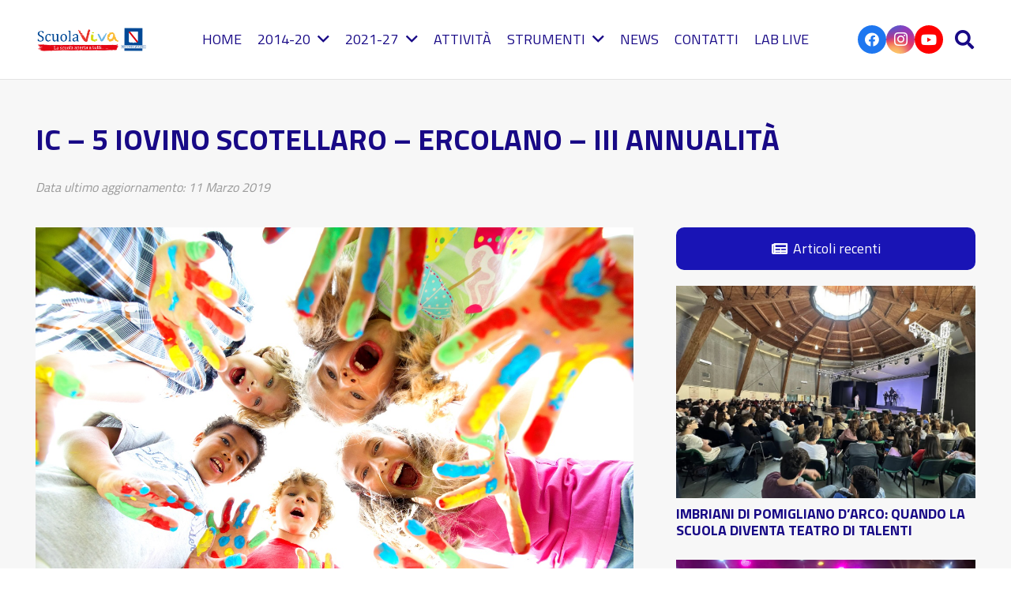

--- FILE ---
content_type: text/html; charset=UTF-8
request_url: https://www.scuolavivacampania.it/2019/03/11/ic-5-iovino-scotellaro-ercolano-iii-annualita/
body_size: 22244
content:
<!DOCTYPE HTML>
<html lang="it-IT">
<head>
	<meta charset="UTF-8">
	<meta name='robots' content='index, follow, max-image-preview:large, max-snippet:-1, max-video-preview:-1' />

	<!-- This site is optimized with the Yoast SEO plugin v26.5 - https://yoast.com/wordpress/plugins/seo/ -->
	<title>IC – 5 IOVINO SCOTELLARO – ERCOLANO – III ANNUALITÀ - Scuola Viva Campania</title>
	<link rel="canonical" href="https://www.scuolavivacampania.it/2019/03/11/ic-5-iovino-scotellaro-ercolano-iii-annualita/" />
	<meta property="og:locale" content="it_IT" />
	<meta property="og:type" content="article" />
	<meta property="og:title" content="IC – 5 IOVINO SCOTELLARO – ERCOLANO – III ANNUALITÀ - Scuola Viva Campania" />
	<meta property="og:description" content="VERAMENTE…IO VORREI ALLEGRARMI L’istituto scolastico Iovino Scotellaro di Ercolano (NA) ha scelto di aderire anche alla terza annualità del programma Scuola Viva al fine di proseguire quegli interventi chiamati a risolvere, o ad attenuare, le numerose problematiche che ancora sono presenti nel contesto territoriale in cui insiste la scuola. Problemi come l’alto tasso di dispersione..." />
	<meta property="og:url" content="https://www.scuolavivacampania.it/2019/03/11/ic-5-iovino-scotellaro-ercolano-iii-annualita/" />
	<meta property="og:site_name" content="Scuola Viva Campania" />
	<meta property="article:published_time" content="2019-03-11T11:41:17+00:00" />
	<meta property="og:image" content="https://www.scuolavivacampania.it/wp-content/uploads/2019/03/PrNa.jpeg" />
	<meta property="og:image:width" content="1400" />
	<meta property="og:image:height" content="933" />
	<meta property="og:image:type" content="image/jpeg" />
	<meta name="author" content="redazione" />
	<meta name="twitter:card" content="summary_large_image" />
	<meta name="twitter:label1" content="Scritto da" />
	<meta name="twitter:data1" content="redazione" />
	<meta name="twitter:label2" content="Tempo di lettura stimato" />
	<meta name="twitter:data2" content="2 minuti" />
	<script type="application/ld+json" class="yoast-schema-graph">{"@context":"https://schema.org","@graph":[{"@type":"WebPage","@id":"https://www.scuolavivacampania.it/2019/03/11/ic-5-iovino-scotellaro-ercolano-iii-annualita/","url":"https://www.scuolavivacampania.it/2019/03/11/ic-5-iovino-scotellaro-ercolano-iii-annualita/","name":"IC – 5 IOVINO SCOTELLARO – ERCOLANO – III ANNUALITÀ - Scuola Viva Campania","isPartOf":{"@id":"https://www.scuolavivacampania.it/#website"},"primaryImageOfPage":{"@id":"https://www.scuolavivacampania.it/2019/03/11/ic-5-iovino-scotellaro-ercolano-iii-annualita/#primaryimage"},"image":{"@id":"https://www.scuolavivacampania.it/2019/03/11/ic-5-iovino-scotellaro-ercolano-iii-annualita/#primaryimage"},"thumbnailUrl":"https://www.scuolavivacampania.it/wp-content/uploads/2019/03/PrNa.jpeg","datePublished":"2019-03-11T11:41:17+00:00","author":{"@id":"https://www.scuolavivacampania.it/#/schema/person/4d6d45f169ae6deeb1e47db83cb5c93f"},"breadcrumb":{"@id":"https://www.scuolavivacampania.it/2019/03/11/ic-5-iovino-scotellaro-ercolano-iii-annualita/#breadcrumb"},"inLanguage":"it-IT","potentialAction":[{"@type":"ReadAction","target":["https://www.scuolavivacampania.it/2019/03/11/ic-5-iovino-scotellaro-ercolano-iii-annualita/"]}]},{"@type":"ImageObject","inLanguage":"it-IT","@id":"https://www.scuolavivacampania.it/2019/03/11/ic-5-iovino-scotellaro-ercolano-iii-annualita/#primaryimage","url":"https://www.scuolavivacampania.it/wp-content/uploads/2019/03/PrNa.jpeg","contentUrl":"https://www.scuolavivacampania.it/wp-content/uploads/2019/03/PrNa.jpeg","width":1400,"height":933},{"@type":"BreadcrumbList","@id":"https://www.scuolavivacampania.it/2019/03/11/ic-5-iovino-scotellaro-ercolano-iii-annualita/#breadcrumb","itemListElement":[{"@type":"ListItem","position":1,"name":"Home","item":"https://www.scuolavivacampania.it/"},{"@type":"ListItem","position":2,"name":"IC – 5 IOVINO SCOTELLARO – ERCOLANO – III ANNUALITÀ"}]},{"@type":"WebSite","@id":"https://www.scuolavivacampania.it/#website","url":"https://www.scuolavivacampania.it/","name":"Scuola Viva Campania","description":"Scuola viva campania è il programma con cui la Regione Campania realizza interventi volti a potenziare l&#039;offerta formativa di 500 scuole campane.","potentialAction":[{"@type":"SearchAction","target":{"@type":"EntryPoint","urlTemplate":"https://www.scuolavivacampania.it/?s={search_term_string}"},"query-input":{"@type":"PropertyValueSpecification","valueRequired":true,"valueName":"search_term_string"}}],"inLanguage":"it-IT"},{"@type":"Person","@id":"https://www.scuolavivacampania.it/#/schema/person/4d6d45f169ae6deeb1e47db83cb5c93f","name":"redazione","image":{"@type":"ImageObject","inLanguage":"it-IT","@id":"https://www.scuolavivacampania.it/#/schema/person/image/","url":"https://secure.gravatar.com/avatar/d105a4eb9c23384292f1aea90807b5557867ce9bafaf5734513891b9476a1bd1?s=96&d=mm&r=g","contentUrl":"https://secure.gravatar.com/avatar/d105a4eb9c23384292f1aea90807b5557867ce9bafaf5734513891b9476a1bd1?s=96&d=mm&r=g","caption":"redazione"},"url":"https://www.scuolavivacampania.it/author/redazione/"}]}</script>
	<!-- / Yoast SEO plugin. -->


<link rel='dns-prefetch' href='//fonts.googleapis.com' />
<link rel="alternate" type="application/rss+xml" title="Scuola Viva Campania &raquo; Feed" href="https://www.scuolavivacampania.it/feed/" />
<link rel="alternate" title="oEmbed (JSON)" type="application/json+oembed" href="https://www.scuolavivacampania.it/wp-json/oembed/1.0/embed?url=https%3A%2F%2Fwww.scuolavivacampania.it%2F2019%2F03%2F11%2Fic-5-iovino-scotellaro-ercolano-iii-annualita%2F" />
<link rel="alternate" title="oEmbed (XML)" type="text/xml+oembed" href="https://www.scuolavivacampania.it/wp-json/oembed/1.0/embed?url=https%3A%2F%2Fwww.scuolavivacampania.it%2F2019%2F03%2F11%2Fic-5-iovino-scotellaro-ercolano-iii-annualita%2F&#038;format=xml" />
<meta name="viewport" content="width=device-width, initial-scale=1">
<meta name="SKYPE_TOOLBAR" content="SKYPE_TOOLBAR_PARSER_COMPATIBLE">
<meta name="theme-color" content="#f5f5f5">
<meta property="og:title" content="IC – 5 IOVINO SCOTELLARO – ERCOLANO – III ANNUALITÀ - Scuola Viva Campania">
<meta property="og:url" content="https://www.scuolavivacampania.it/2019/03/11/ic-5-iovino-scotellaro-ercolano-iii-annualita/">
<meta property="og:locale" content="it_IT">
<meta property="og:site_name" content="Scuola Viva Campania">
<meta property="og:type" content="article">
<meta property="og:image" content="https://www.scuolavivacampania.it/wp-content/uploads/2019/03/PrNa-1024x682.jpeg" itemprop="image">
<style id='wp-img-auto-sizes-contain-inline-css'>
img:is([sizes=auto i],[sizes^="auto," i]){contain-intrinsic-size:3000px 1500px}
/*# sourceURL=wp-img-auto-sizes-contain-inline-css */
</style>
<style id='wp-emoji-styles-inline-css'>

	img.wp-smiley, img.emoji {
		display: inline !important;
		border: none !important;
		box-shadow: none !important;
		height: 1em !important;
		width: 1em !important;
		margin: 0 0.07em !important;
		vertical-align: -0.1em !important;
		background: none !important;
		padding: 0 !important;
	}
/*# sourceURL=wp-emoji-styles-inline-css */
</style>
<link rel='stylesheet' id='contact-form-7-css' href='https://www.scuolavivacampania.it/wp-content/plugins/contact-form-7/includes/css/styles.css?ver=6.1.4' media='all' />
<link rel='stylesheet' id='us-fonts-css' href='https://fonts.googleapis.com/css?family=Titillium+Web%3A400%2C700&#038;display=swap&#038;ver=6.9' media='all' />
<link rel='stylesheet' id='us-style-css' href='https://www.scuolavivacampania.it/wp-content/themes/Impreza/css/style.min.css?ver=8.19' media='all' />
<script></script><link rel="https://api.w.org/" href="https://www.scuolavivacampania.it/wp-json/" /><link rel="alternate" title="JSON" type="application/json" href="https://www.scuolavivacampania.it/wp-json/wp/v2/posts/6957" /><link rel="EditURI" type="application/rsd+xml" title="RSD" href="https://www.scuolavivacampania.it/xmlrpc.php?rsd" />
<meta name="generator" content="WordPress 6.9" />
<link rel='shortlink' href='https://www.scuolavivacampania.it/?p=6957' />
    <style>
        .calendar-container {
            max-width: 800px;
            margin: 0 auto;
        }
        h1 {
            text-align: center;
            font-size: 28px;
            color: #333;
            margin-bottom: 20px;
        }
        .filter-menu {
            text-align: center;
            margin-bottom: 20px;
        }
        .filter-menu form {
            display: inline-block;
        }
        .filter-menu input[type="date"],
        .filter-menu input[type="month"],
        .filter-menu input[type="text"] {
            padding: 8px;
            font-size: 16px;
            border: 1px solid #ddd;
            border-radius: 5px;
            margin-right: 10px;
        }
        .filter-menu button {
            padding: 8px 15px;
            background-color: #1E90FF;
            color: white;
            border: none;
            border-radius: 5px;
            cursor: pointer;
        }
        .event-list {
            margin-top: 20px;
        }
        .event-day {
            background-color: white;
            border-radius: 10px;
            box-shadow: 0 2px 10px rgba(0, 0, 0, 0.1);
            margin-bottom: 20px;
        }
        .day-header {
            background-color: #3333a0;
            color: white;
            padding: 10px;
            display: flex;
            justify-content: space-between;
            border-radius: 10px 10px 0 0;
            font-size: 16px;
        }
        .events {
            padding: 15px;
        }
        .event {
            display: flex;
            flex-direction: column;
            margin-bottom: 15px;
        }
        .event .time, .event .title {
            font-weight: bold;
            font-size: 20px;
            color: #333;
            margin-bottom: 5px;
        }
        .event .project-info {
            font-weight: bold;
            margin-top: 5px;
            color: #333;
        }
        .event a {
            color: #1E90FF;
            text-decoration: none;
        }
        .event a:hover {
            text-decoration: underline;
        }
    </style>
    		<script id="us_add_no_touch">
			if ( ! /Android|webOS|iPhone|iPad|iPod|BlackBerry|IEMobile|Opera Mini/i.test( navigator.userAgent ) ) {
				var root = document.getElementsByTagName( 'html' )[ 0 ]
				root.className += " no-touch";
			}
		</script>
		<meta name="generator" content="Powered by WPBakery Page Builder - drag and drop page builder for WordPress."/>
<meta name="generator" content="Powered by Slider Revolution 6.7.38 - responsive, Mobile-Friendly Slider Plugin for WordPress with comfortable drag and drop interface." />
<script>function setREVStartSize(e){
			//window.requestAnimationFrame(function() {
				window.RSIW = window.RSIW===undefined ? window.innerWidth : window.RSIW;
				window.RSIH = window.RSIH===undefined ? window.innerHeight : window.RSIH;
				try {
					var pw = document.getElementById(e.c).parentNode.offsetWidth,
						newh;
					pw = pw===0 || isNaN(pw) || (e.l=="fullwidth" || e.layout=="fullwidth") ? window.RSIW : pw;
					e.tabw = e.tabw===undefined ? 0 : parseInt(e.tabw);
					e.thumbw = e.thumbw===undefined ? 0 : parseInt(e.thumbw);
					e.tabh = e.tabh===undefined ? 0 : parseInt(e.tabh);
					e.thumbh = e.thumbh===undefined ? 0 : parseInt(e.thumbh);
					e.tabhide = e.tabhide===undefined ? 0 : parseInt(e.tabhide);
					e.thumbhide = e.thumbhide===undefined ? 0 : parseInt(e.thumbhide);
					e.mh = e.mh===undefined || e.mh=="" || e.mh==="auto" ? 0 : parseInt(e.mh,0);
					if(e.layout==="fullscreen" || e.l==="fullscreen")
						newh = Math.max(e.mh,window.RSIH);
					else{
						e.gw = Array.isArray(e.gw) ? e.gw : [e.gw];
						for (var i in e.rl) if (e.gw[i]===undefined || e.gw[i]===0) e.gw[i] = e.gw[i-1];
						e.gh = e.el===undefined || e.el==="" || (Array.isArray(e.el) && e.el.length==0)? e.gh : e.el;
						e.gh = Array.isArray(e.gh) ? e.gh : [e.gh];
						for (var i in e.rl) if (e.gh[i]===undefined || e.gh[i]===0) e.gh[i] = e.gh[i-1];
											
						var nl = new Array(e.rl.length),
							ix = 0,
							sl;
						e.tabw = e.tabhide>=pw ? 0 : e.tabw;
						e.thumbw = e.thumbhide>=pw ? 0 : e.thumbw;
						e.tabh = e.tabhide>=pw ? 0 : e.tabh;
						e.thumbh = e.thumbhide>=pw ? 0 : e.thumbh;
						for (var i in e.rl) nl[i] = e.rl[i]<window.RSIW ? 0 : e.rl[i];
						sl = nl[0];
						for (var i in nl) if (sl>nl[i] && nl[i]>0) { sl = nl[i]; ix=i;}
						var m = pw>(e.gw[ix]+e.tabw+e.thumbw) ? 1 : (pw-(e.tabw+e.thumbw)) / (e.gw[ix]);
						newh =  (e.gh[ix] * m) + (e.tabh + e.thumbh);
					}
					var el = document.getElementById(e.c);
					if (el!==null && el) el.style.height = newh+"px";
					el = document.getElementById(e.c+"_wrapper");
					if (el!==null && el) {
						el.style.height = newh+"px";
						el.style.display = "block";
					}
				} catch(e){
					console.log("Failure at Presize of Slider:" + e)
				}
			//});
		  };</script>
<noscript><style> .wpb_animate_when_almost_visible { opacity: 1; }</style></noscript>		<style id="us-icon-fonts">@font-face{font-display:block;font-style:normal;font-family:"fontawesome";font-weight:900;src:url("https://www.scuolavivacampania.it/wp-content/themes/Impreza/fonts/fa-solid-900.woff2?ver=8.19") format("woff2"),url("https://www.scuolavivacampania.it/wp-content/themes/Impreza/fonts/fa-solid-900.woff?ver=8.19") format("woff")}.fas{font-family:"fontawesome";font-weight:900}@font-face{font-display:block;font-style:normal;font-family:"fontawesome";font-weight:400;src:url("https://www.scuolavivacampania.it/wp-content/themes/Impreza/fonts/fa-regular-400.woff2?ver=8.19") format("woff2"),url("https://www.scuolavivacampania.it/wp-content/themes/Impreza/fonts/fa-regular-400.woff?ver=8.19") format("woff")}.far{font-family:"fontawesome";font-weight:400}@font-face{font-display:block;font-style:normal;font-family:"fontawesome";font-weight:300;src:url("https://www.scuolavivacampania.it/wp-content/themes/Impreza/fonts/fa-light-300.woff2?ver=8.19") format("woff2"),url("https://www.scuolavivacampania.it/wp-content/themes/Impreza/fonts/fa-light-300.woff?ver=8.19") format("woff")}.fal{font-family:"fontawesome";font-weight:300}@font-face{font-display:block;font-style:normal;font-family:"Font Awesome 5 Duotone";font-weight:900;src:url("https://www.scuolavivacampania.it/wp-content/themes/Impreza/fonts/fa-duotone-900.woff2?ver=8.19") format("woff2"),url("https://www.scuolavivacampania.it/wp-content/themes/Impreza/fonts/fa-duotone-900.woff?ver=8.19") format("woff")}.fad{font-family:"Font Awesome 5 Duotone";font-weight:900}.fad{position:relative}.fad:before{position:absolute}.fad:after{opacity:0.4}@font-face{font-display:block;font-style:normal;font-family:"Font Awesome 5 Brands";font-weight:400;src:url("https://www.scuolavivacampania.it/wp-content/themes/Impreza/fonts/fa-brands-400.woff2?ver=8.19") format("woff2"),url("https://www.scuolavivacampania.it/wp-content/themes/Impreza/fonts/fa-brands-400.woff?ver=8.19") format("woff")}.fab{font-family:"Font Awesome 5 Brands";font-weight:400}@font-face{font-display:block;font-style:normal;font-family:"Material Icons";font-weight:400;src:url("https://www.scuolavivacampania.it/wp-content/themes/Impreza/fonts/material-icons.woff2?ver=8.19") format("woff2"),url("https://www.scuolavivacampania.it/wp-content/themes/Impreza/fonts/material-icons.woff?ver=8.19") format("woff")}.material-icons{font-family:"Material Icons";font-weight:400}</style>
				<style id="us-theme-options-css">:root{--color-header-middle-bg:#ffffff;--color-header-middle-bg-grad:#ffffff;--color-header-middle-text:#180986;--color-header-middle-text-hover:#0bd9d3;--color-header-transparent-bg:transparent;--color-header-transparent-bg-grad:transparent;--color-header-transparent-text:#ffffff;--color-header-transparent-text-hover:#ffffff;--color-chrome-toolbar:#f5f5f5;--color-chrome-toolbar-grad:#f5f5f5;--color-content-bg:#f7f7f7;--color-content-bg-grad:#f7f7f7;--color-content-bg-alt:#ffffff;--color-content-bg-alt-grad:#ffffff;--color-content-border:#D7D3CE;--color-content-heading:#180986;--color-content-heading-grad:#180986;--color-content-text:#1a1a1a;--color-content-link:#333333;--color-content-link-hover:#0bd9d3;--color-content-primary:#180986;--color-content-primary-grad:#180986;--color-content-secondary:#0bd9d3;--color-content-secondary-grad:#0bd9d3;--color-content-faded:#999999;--color-content-overlay:rgba(69,53,23,0.20);--color-content-overlay-grad:rgba(69,53,23,0.20);--color-footer-bg:#000D25;--color-footer-bg-grad:#000D25;--color-footer-bg-alt:#180986;--color-footer-bg-alt-grad:#180986;--color-footer-border:#180986;--color-footer-heading:#ffffff;--color-footer-heading-grad:#ffffff;--color-footer-text:#7786a1;--color-footer-link:#ffffff;--color-footer-link-hover:#ffffff;--color-content-primary-faded:rgba(24,9,134,0.15);--box-shadow:0 5px 15px rgba(0,0,0,.15);--box-shadow-up:0 -5px 15px rgba(0,0,0,.15);--site-canvas-width:1300px;--site-content-width:1600px;--text-block-margin-bottom:0rem;--inputs-font-size:1rem;--inputs-height:2.80em;--inputs-padding:1.20em;--inputs-border-width:2px;--inputs-text-color:var(--color-content-text)}:root{--font-family:"Titillium Web";--font-size:18px;--line-height:30px;--font-weight:400;--bold-font-weight:700;--h1-font-family:"Titillium Web";--h1-font-size:calc( 60px + 1vmax );--h1-line-height:1.2;--h1-font-weight:700;--h1-bold-font-weight:700;--h1-text-transform:none;--h1-font-style:normal;--h1-letter-spacing:0em;--h1-margin-bottom:0.6em;--h2-font-family:var(--h1-font-family);--h2-font-size:calc( 50px + 1vmax );--h2-line-height:1.2;--h2-font-weight:var(--h1-font-weight);--h2-bold-font-weight:var(--h1-bold-font-weight);--h2-text-transform:var(--h1-text-transform);--h2-font-style:var(--h1-font-style);--h2-letter-spacing:0em;--h2-margin-bottom:0.6em;--h3-font-family:var(--h1-font-family);--h3-font-size:calc( 40px + 1vmax );--h3-line-height:1.2;--h3-font-weight:var(--h1-font-weight);--h3-bold-font-weight:var(--h1-bold-font-weight);--h3-text-transform:var(--h1-text-transform);--h3-font-style:var(--h1-font-style);--h3-letter-spacing:0em;--h3-margin-bottom:0.4em;--h4-font-family:var(--h1-font-family);--h4-font-size:calc( 20px + 1vmax );--h4-line-height:1.2;--h4-font-weight:var(--h1-font-weight);--h4-bold-font-weight:var(--h1-bold-font-weight);--h4-text-transform:var(--h1-text-transform);--h4-font-style:var(--h1-font-style);--h4-letter-spacing:0em;--h4-margin-bottom:0.6em;--h5-font-family:var(--h1-font-family);--h5-font-size:1.5rem;--h5-line-height:1.2;--h5-font-weight:var(--h1-font-weight);--h5-bold-font-weight:var(--h1-bold-font-weight);--h5-text-transform:var(--h1-text-transform);--h5-font-style:var(--h1-font-style);--h5-letter-spacing:0em;--h5-margin-bottom:1em;--h6-font-family:var(--h1-font-family);--h6-font-size:1rem;--h6-line-height:1.2;--h6-font-weight:var(--h1-font-weight);--h6-bold-font-weight:var(--h1-bold-font-weight);--h6-text-transform:var(--h1-text-transform);--h6-font-style:var(--h1-font-style);--h6-letter-spacing:0em;--h6-margin-bottom:0.6em}@media (max-width:600px){:root{--font-size:16px;--line-height:28px;--h1-font-size:42px;--h2-font-size:40px;--h3-font-size:36px;--h4-font-size:32px}}h1{font-family:var(--h1-font-family,inherit);font-weight:var(--h1-font-weight,inherit);font-size:var(--h1-font-size,inherit);font-style:var(--h1-font-style,inherit);line-height:var(--h1-line-height,1.4);letter-spacing:var(--h1-letter-spacing,inherit);text-transform:var(--h1-text-transform,inherit);margin-bottom:var(--h1-margin-bottom,1.5rem)}h1>strong{font-weight:var(--h1-bold-font-weight,bold)}h2{font-family:var(--h2-font-family,inherit);font-weight:var(--h2-font-weight,inherit);font-size:var(--h2-font-size,inherit);font-style:var(--h2-font-style,inherit);line-height:var(--h2-line-height,1.4);letter-spacing:var(--h2-letter-spacing,inherit);text-transform:var(--h2-text-transform,inherit);margin-bottom:var(--h2-margin-bottom,1.5rem)}h2>strong{font-weight:var(--h2-bold-font-weight,bold)}h3{font-family:var(--h3-font-family,inherit);font-weight:var(--h3-font-weight,inherit);font-size:var(--h3-font-size,inherit);font-style:var(--h3-font-style,inherit);line-height:var(--h3-line-height,1.4);letter-spacing:var(--h3-letter-spacing,inherit);text-transform:var(--h3-text-transform,inherit);margin-bottom:var(--h3-margin-bottom,1.5rem)}h3>strong{font-weight:var(--h3-bold-font-weight,bold)}h4{font-family:var(--h4-font-family,inherit);font-weight:var(--h4-font-weight,inherit);font-size:var(--h4-font-size,inherit);font-style:var(--h4-font-style,inherit);line-height:var(--h4-line-height,1.4);letter-spacing:var(--h4-letter-spacing,inherit);text-transform:var(--h4-text-transform,inherit);margin-bottom:var(--h4-margin-bottom,1.5rem)}h4>strong{font-weight:var(--h4-bold-font-weight,bold)}h5{font-family:var(--h5-font-family,inherit);font-weight:var(--h5-font-weight,inherit);font-size:var(--h5-font-size,inherit);font-style:var(--h5-font-style,inherit);line-height:var(--h5-line-height,1.4);letter-spacing:var(--h5-letter-spacing,inherit);text-transform:var(--h5-text-transform,inherit);margin-bottom:var(--h5-margin-bottom,1.5rem)}h5>strong{font-weight:var(--h5-bold-font-weight,bold)}h6{font-family:var(--h6-font-family,inherit);font-weight:var(--h6-font-weight,inherit);font-size:var(--h6-font-size,inherit);font-style:var(--h6-font-style,inherit);line-height:var(--h6-line-height,1.4);letter-spacing:var(--h6-letter-spacing,inherit);text-transform:var(--h6-text-transform,inherit);margin-bottom:var(--h6-margin-bottom,1.5rem)}h6>strong{font-weight:var(--h6-bold-font-weight,bold)}body{background:var(--color-content-bg-alt)}@media (max-width:1690px){.l-main .aligncenter{max-width:calc(100vw - 5rem)}}@media (min-width:1281px){body.usb_preview .hide_on_default{opacity:0.25!important}.vc_hidden-lg,body:not(.usb_preview) .hide_on_default{display:none!important}.default_align_left{text-align:left;justify-content:flex-start}.default_align_right{text-align:right;justify-content:flex-end}.default_align_center{text-align:center;justify-content:center}.default_align_justify{justify-content:space-between}.w-hwrapper>.default_align_justify,.default_align_justify>.w-btn{width:100%}}@media (min-width:1025px) and (max-width:1280px){body.usb_preview .hide_on_laptops{opacity:0.25!important}.vc_hidden-md,body:not(.usb_preview) .hide_on_laptops{display:none!important}.laptops_align_left{text-align:left;justify-content:flex-start}.laptops_align_right{text-align:right;justify-content:flex-end}.laptops_align_center{text-align:center;justify-content:center}.laptops_align_justify{justify-content:space-between}.w-hwrapper>.laptops_align_justify,.laptops_align_justify>.w-btn{width:100%}.g-cols.via_grid[style*="--laptops-gap"]{grid-gap:var(--laptops-gap,3rem)}}@media (min-width:601px) and (max-width:1024px){body.usb_preview .hide_on_tablets{opacity:0.25!important}.vc_hidden-sm,body:not(.usb_preview) .hide_on_tablets{display:none!important}.tablets_align_left{text-align:left;justify-content:flex-start}.tablets_align_right{text-align:right;justify-content:flex-end}.tablets_align_center{text-align:center;justify-content:center}.tablets_align_justify{justify-content:space-between}.w-hwrapper>.tablets_align_justify,.tablets_align_justify>.w-btn{width:100%}.g-cols.via_grid[style*="--tablets-gap"]{grid-gap:var(--tablets-gap,3rem)}}@media (max-width:600px){body.usb_preview .hide_on_mobiles{opacity:0.25!important}.vc_hidden-xs,body:not(.usb_preview) .hide_on_mobiles{display:none!important}.mobiles_align_left{text-align:left;justify-content:flex-start}.mobiles_align_right{text-align:right;justify-content:flex-end}.mobiles_align_center{text-align:center;justify-content:center}.mobiles_align_justify{justify-content:space-between}.w-hwrapper>.mobiles_align_justify,.mobiles_align_justify>.w-btn{width:100%}.w-hwrapper.stack_on_mobiles{display:block}.w-hwrapper.stack_on_mobiles>*{display:block;margin:0 0 var(--hwrapper-gap,1.2rem)}.w-hwrapper.stack_on_mobiles>:last-child{margin-bottom:0}.g-cols.via_grid[style*="--mobiles-gap"]{grid-gap:var(--mobiles-gap,1.5rem)}}@media (max-width:1280px){.g-cols.laptops-cols_1{grid-template-columns:100%}.g-cols.laptops-cols_1.reversed>div:last-of-type{order:-1}.g-cols.laptops-cols_2{grid-template-columns:repeat(2,1fr)}.g-cols.laptops-cols_3{grid-template-columns:repeat(3,1fr)}.g-cols.laptops-cols_4{grid-template-columns:repeat(4,1fr)}.g-cols.laptops-cols_5{grid-template-columns:repeat(5,1fr)}.g-cols.laptops-cols_6{grid-template-columns:repeat(6,1fr)}.g-cols.laptops-cols_1-2{grid-template-columns:1fr 2fr}.g-cols.laptops-cols_2-1{grid-template-columns:2fr 1fr}.g-cols.laptops-cols_2-3{grid-template-columns:2fr 3fr}.g-cols.laptops-cols_3-2{grid-template-columns:3fr 2fr}.g-cols.laptops-cols_1-3{grid-template-columns:1fr 3fr}.g-cols.laptops-cols_3-1{grid-template-columns:3fr 1fr}.g-cols.laptops-cols_1-4{grid-template-columns:1fr 4fr}.g-cols.laptops-cols_4-1{grid-template-columns:4fr 1fr}.g-cols.laptops-cols_1-5{grid-template-columns:1fr 5fr}.g-cols.laptops-cols_5-1{grid-template-columns:5fr 1fr}.g-cols.laptops-cols_1-2-1{grid-template-columns:1fr 2fr 1fr}.g-cols.laptops-cols_1-3-1{grid-template-columns:1fr 3fr 1fr}.g-cols.laptops-cols_1-4-1{grid-template-columns:1fr 4fr 1fr}}@media (max-width:1024px){.g-cols.tablets-cols_1{grid-template-columns:100%}.g-cols.tablets-cols_1.reversed>div:last-of-type{order:-1}.g-cols.tablets-cols_2{grid-template-columns:repeat(2,1fr)}.g-cols.tablets-cols_3{grid-template-columns:repeat(3,1fr)}.g-cols.tablets-cols_4{grid-template-columns:repeat(4,1fr)}.g-cols.tablets-cols_5{grid-template-columns:repeat(5,1fr)}.g-cols.tablets-cols_6{grid-template-columns:repeat(6,1fr)}.g-cols.tablets-cols_1-2{grid-template-columns:1fr 2fr}.g-cols.tablets-cols_2-1{grid-template-columns:2fr 1fr}.g-cols.tablets-cols_2-3{grid-template-columns:2fr 3fr}.g-cols.tablets-cols_3-2{grid-template-columns:3fr 2fr}.g-cols.tablets-cols_1-3{grid-template-columns:1fr 3fr}.g-cols.tablets-cols_3-1{grid-template-columns:3fr 1fr}.g-cols.tablets-cols_1-4{grid-template-columns:1fr 4fr}.g-cols.tablets-cols_4-1{grid-template-columns:4fr 1fr}.g-cols.tablets-cols_1-5{grid-template-columns:1fr 5fr}.g-cols.tablets-cols_5-1{grid-template-columns:5fr 1fr}.g-cols.tablets-cols_1-2-1{grid-template-columns:1fr 2fr 1fr}.g-cols.tablets-cols_1-3-1{grid-template-columns:1fr 3fr 1fr}.g-cols.tablets-cols_1-4-1{grid-template-columns:1fr 4fr 1fr}}@media (max-width:600px){.g-cols.mobiles-cols_1{grid-template-columns:100%}.g-cols.mobiles-cols_1.reversed>div:last-of-type{order:-1}.g-cols.mobiles-cols_2{grid-template-columns:repeat(2,1fr)}.g-cols.mobiles-cols_3{grid-template-columns:repeat(3,1fr)}.g-cols.mobiles-cols_4{grid-template-columns:repeat(4,1fr)}.g-cols.mobiles-cols_5{grid-template-columns:repeat(5,1fr)}.g-cols.mobiles-cols_6{grid-template-columns:repeat(6,1fr)}.g-cols.mobiles-cols_1-2{grid-template-columns:1fr 2fr}.g-cols.mobiles-cols_2-1{grid-template-columns:2fr 1fr}.g-cols.mobiles-cols_2-3{grid-template-columns:2fr 3fr}.g-cols.mobiles-cols_3-2{grid-template-columns:3fr 2fr}.g-cols.mobiles-cols_1-3{grid-template-columns:1fr 3fr}.g-cols.mobiles-cols_3-1{grid-template-columns:3fr 1fr}.g-cols.mobiles-cols_1-4{grid-template-columns:1fr 4fr}.g-cols.mobiles-cols_4-1{grid-template-columns:4fr 1fr}.g-cols.mobiles-cols_1-5{grid-template-columns:1fr 5fr}.g-cols.mobiles-cols_5-1{grid-template-columns:5fr 1fr}.g-cols.mobiles-cols_1-2-1{grid-template-columns:1fr 2fr 1fr}.g-cols.mobiles-cols_1-3-1{grid-template-columns:1fr 3fr 1fr}.g-cols.mobiles-cols_1-4-1{grid-template-columns:1fr 4fr 1fr}.g-cols:not([style*="--gap"]){grid-gap:1.5rem}}@media (max-width:767px){.l-canvas{overflow:hidden}.g-cols.stacking_default.reversed>div:last-of-type{order:-1}.g-cols.stacking_default.via_flex>div:not([class*="vc_col-xs"]){width:100%;margin:0 0 1.5rem}.g-cols.stacking_default.via_grid.mobiles-cols_1{grid-template-columns:100%}.g-cols.stacking_default.via_flex.type_boxes>div,.g-cols.stacking_default.via_flex.reversed>div:first-child,.g-cols.stacking_default.via_flex:not(.reversed)>div:last-child,.g-cols.stacking_default.via_flex>div.has_bg_color{margin-bottom:0}.g-cols.stacking_default.via_flex.type_default>.wpb_column.stretched{margin-left:-1rem;margin-right:-1rem}.g-cols.stacking_default.via_grid.mobiles-cols_1>.wpb_column.stretched,.g-cols.stacking_default.via_flex.type_boxes>.wpb_column.stretched{margin-left:-2.5rem;margin-right:-2.5rem;width:auto}.vc_column-inner.type_sticky>.wpb_wrapper,.vc_column_container.type_sticky>.vc_column-inner{top:0!important}}@media (min-width:768px){body:not(.rtl) .l-section.for_sidebar.at_left>div>.l-sidebar,.rtl .l-section.for_sidebar.at_right>div>.l-sidebar{order:-1}.vc_column_container.type_sticky>.vc_column-inner,.vc_column-inner.type_sticky>.wpb_wrapper{position:-webkit-sticky;position:sticky}.l-section.type_sticky{position:-webkit-sticky;position:sticky;top:0;z-index:11;transform:translateZ(0); transition:top 0.3s cubic-bezier(.78,.13,.15,.86) 0.1s}.header_hor .l-header.post_fixed.sticky_auto_hide{z-index:12}.admin-bar .l-section.type_sticky{top:32px}.l-section.type_sticky>.l-section-h{transition:padding-top 0.3s}.header_hor .l-header.pos_fixed:not(.down)~.l-main .l-section.type_sticky:not(:first-of-type){top:var(--header-sticky-height)}.admin-bar.header_hor .l-header.pos_fixed:not(.down)~.l-main .l-section.type_sticky:not(:first-of-type){top:calc( var(--header-sticky-height) + 32px )}.header_hor .l-header.pos_fixed.sticky:not(.down)~.l-main .l-section.type_sticky:first-of-type>.l-section-h{padding-top:var(--header-sticky-height)}.header_hor.headerinpos_bottom .l-header.pos_fixed.sticky:not(.down)~.l-main .l-section.type_sticky:first-of-type>.l-section-h{padding-bottom:var(--header-sticky-height)!important}}@media screen and (min-width:1690px){.g-cols.via_flex.type_default>.wpb_column.stretched:first-of-type{margin-left:calc( var(--site-content-width) / 2 + 0px / 2 + 1.5rem - 50vw)}.g-cols.via_flex.type_default>.wpb_column.stretched:last-of-type{margin-right:calc( var(--site-content-width) / 2 + 0px / 2 + 1.5rem - 50vw)}.l-main .alignfull, .w-separator.width_screen,.g-cols.via_grid>.wpb_column.stretched:first-of-type,.g-cols.via_flex.type_boxes>.wpb_column.stretched:first-of-type{margin-left:calc( var(--site-content-width) / 2 + 0px / 2 - 50vw )}.l-main .alignfull, .w-separator.width_screen,.g-cols.via_grid>.wpb_column.stretched:last-of-type,.g-cols.via_flex.type_boxes>.wpb_column.stretched:last-of-type{margin-right:calc( var(--site-content-width) / 2 + 0px / 2 - 50vw )}}@media (max-width:600px){.w-form-row.for_submit[style*=btn-size-mobiles] .w-btn{font-size:var(--btn-size-mobiles)!important}}a,button,input[type=submit],.ui-slider-handle{outline:none!important}.w-toplink,.w-header-show{background:rgba(0,0,0,0.3)}.no-touch .w-toplink.active:hover,.no-touch .w-header-show:hover{background:var(--color-content-primary-grad)}button[type=submit]:not(.w-btn),input[type=submit]:not(.w-btn),.us-nav-style_1>*,.navstyle_1>.owl-nav button,.us-btn-style_1{font-family:var(--font-family);font-size:16px;line-height:1.20!important;font-weight:700;font-style:normal;text-transform:uppercase;letter-spacing:0.04em;border-radius:0.6em;padding:1em 2.2em;background:#0bd9d3;border-color:transparent;color:#ffffff!important;box-shadow:0 0.4em 0.8em 0 rgba(0,0,0,0.05)}button[type=submit]:not(.w-btn):before,input[type=submit]:not(.w-btn),.us-nav-style_1>*:before,.navstyle_1>.owl-nav button:before,.us-btn-style_1:before{border-width:0px}.no-touch button[type=submit]:not(.w-btn):hover,.no-touch input[type=submit]:not(.w-btn):hover,.us-nav-style_1>span.current,.no-touch .us-nav-style_1>a:hover,.no-touch .navstyle_1>.owl-nav button:hover,.no-touch .us-btn-style_1:hover{box-shadow:0 0.9em 1.8em 0 rgba(0,0,0,0.05);background:var(--color-content-link-hover);border-color:transparent;color:var(--color-content-bg-alt)!important}.us-nav-style_1>*{min-width:calc(1.20em + 2 * 1em)}.us-nav-style_2>*,.navstyle_2>.owl-nav button,.us-btn-style_2{font-family:var(--font-family);font-size:16px;line-height:1.20!important;font-weight:700;font-style:normal;text-transform:uppercase;letter-spacing:0.04em;border-radius:0.3em;padding:1em 2.2em;background:var(--color-content-bg-alt);border-color:transparent;color:var(--color-content-heading)!important;box-shadow:0 0.4em 0.8em 0 rgba(0,0,0,0.05)}.us-nav-style_2>*:before,.navstyle_2>.owl-nav button:before,.us-btn-style_2:before{border-width:0px}.us-nav-style_2>span.current,.no-touch .us-nav-style_2>a:hover,.no-touch .navstyle_2>.owl-nav button:hover,.no-touch .us-btn-style_2:hover{box-shadow:0 0.4em 0.8em 0 rgba(0,0,0,0.05);background:var(--color-content-link-hover);border-color:transparent;color:var(--color-content-bg-alt)!important}.us-nav-style_2>*{min-width:calc(1.20em + 2 * 1em)}.us-nav-style_3>*,.navstyle_3>.owl-nav button,.us-btn-style_3{font-family:var(--font-family);font-size:12px;line-height:1!important;font-weight:400;font-style:normal;text-transform:uppercase;letter-spacing:0.05em;border-radius:0.3em;padding:0.6em 1.20em;background:#0bd9d3;border-color:transparent;color:var(--color-content-bg-alt)!important}.us-nav-style_3>*:before,.navstyle_3>.owl-nav button:before,.us-btn-style_3:before{border-width:1px}.us-nav-style_3>span.current,.no-touch .us-nav-style_3>a:hover,.no-touch .navstyle_3>.owl-nav button:hover,.no-touch .us-btn-style_3:hover{background:#0bd9d3;border-color:transparent;color:var(--color-content-bg-alt)!important}.us-nav-style_3>*{min-width:calc(1em + 2 * 0.6em)}.w-filter.state_desktop.style_drop_default .w-filter-item-title,.select2-selection,select,textarea,input:not([type=submit]){font-family:var(--font-family);font-weight:400;letter-spacing:0em;border-radius:26px;border-color:var(--color-content-secondary);color:var(--color-content-text)}.w-filter.state_desktop.style_drop_default .w-filter-item-title:focus,.select2-container--open .select2-selection,select:focus,textarea:focus,input:not([type=submit]):focus{border-color:var(--color-content-link-hover)!important;color:var(--color-content-text)!important}.w-form-row.focused .w-form-row-field>i{color:var(--color-content-text)}.w-form-row.move_label .w-form-row-label{font-size:1rem;top:calc(2.80em/2 + 2px - 0.7em);margin:0 1.20em;background:var(--color-content-bg-grad);color:var(--color-content-text)}.w-form-row.with_icon.move_label .w-form-row-label{margin-left:calc(1.6em + 1.20em)}.color_alternate .w-form-row.move_label .w-form-row-label{background:var(--color-alt-content-bg-grad)}.color_footer-top .w-form-row.move_label .w-form-row-label{background:var(--color-subfooter-bg-grad)}.color_footer-bottom .w-form-row.move_label .w-form-row-label{background:var(--color-footer-bg-grad)}.color_alternate input:not([type=submit]),.color_alternate textarea,.color_alternate select,.color_alternate .w-form-row-field>i,.color_alternate .w-form-row-field:after,.color_alternate .widget_search form:after,.color_footer-top input:not([type=submit]),.color_footer-top textarea,.color_footer-top select,.color_footer-top .w-form-row-field>i,.color_footer-top .w-form-row-field:after,.color_footer-top .widget_search form:after,.color_footer-bottom input:not([type=submit]),.color_footer-bottom textarea,.color_footer-bottom select,.color_footer-bottom .w-form-row-field>i,.color_footer-bottom .w-form-row-field:after,.color_footer-bottom .widget_search form:after{color:inherit}.leaflet-default-icon-path{background-image:url(https://www.scuolavivacampania.it/wp-content/themes/Impreza/common/css/vendor/images/marker-icon.png)}</style>
				<style id="us-current-header-css"> .l-subheader.at_top,.l-subheader.at_top .w-dropdown-list,.l-subheader.at_top .type_mobile .w-nav-list.level_1{background:var(--color-header-top-bg);color:var(--color-header-top-text)}.no-touch .l-subheader.at_top a:hover,.no-touch .l-header.bg_transparent .l-subheader.at_top .w-dropdown.opened a:hover{color:var(--color-header-top-text-hover)}.l-header.bg_transparent:not(.sticky) .l-subheader.at_top{background:var(--color-header-top-transparent-bg);color:var(--color-header-top-transparent-text)}.no-touch .l-header.bg_transparent:not(.sticky) .at_top .w-cart-link:hover,.no-touch .l-header.bg_transparent:not(.sticky) .at_top .w-text a:hover,.no-touch .l-header.bg_transparent:not(.sticky) .at_top .w-html a:hover,.no-touch .l-header.bg_transparent:not(.sticky) .at_top .w-nav>a:hover,.no-touch .l-header.bg_transparent:not(.sticky) .at_top .w-menu a:hover,.no-touch .l-header.bg_transparent:not(.sticky) .at_top .w-search>a:hover,.no-touch .l-header.bg_transparent:not(.sticky) .at_top .w-dropdown a:hover,.no-touch .l-header.bg_transparent:not(.sticky) .at_top .type_desktop .menu-item.level_1:hover>a{color:var(--color-header-top-transparent-text-hover)}.l-subheader.at_middle,.l-subheader.at_middle .w-dropdown-list,.l-subheader.at_middle .type_mobile .w-nav-list.level_1{background:var(--color-header-middle-bg);color:var(--color-header-middle-text)}.no-touch .l-subheader.at_middle a:hover,.no-touch .l-header.bg_transparent .l-subheader.at_middle .w-dropdown.opened a:hover{color:var(--color-header-middle-text-hover)}.l-header.bg_transparent:not(.sticky) .l-subheader.at_middle{background:var(--color-header-transparent-bg);color:var(--color-header-transparent-text)}.no-touch .l-header.bg_transparent:not(.sticky) .at_middle .w-cart-link:hover,.no-touch .l-header.bg_transparent:not(.sticky) .at_middle .w-text a:hover,.no-touch .l-header.bg_transparent:not(.sticky) .at_middle .w-html a:hover,.no-touch .l-header.bg_transparent:not(.sticky) .at_middle .w-nav>a:hover,.no-touch .l-header.bg_transparent:not(.sticky) .at_middle .w-menu a:hover,.no-touch .l-header.bg_transparent:not(.sticky) .at_middle .w-search>a:hover,.no-touch .l-header.bg_transparent:not(.sticky) .at_middle .w-dropdown a:hover,.no-touch .l-header.bg_transparent:not(.sticky) .at_middle .type_desktop .menu-item.level_1:hover>a{color:var(--color-header-transparent-text-hover)}.header_ver .l-header{background:var(--color-header-middle-bg);color:var(--color-header-middle-text)}@media (min-width:1281px){.hidden_for_default{display:none!important}.l-subheader.at_top{display:none}.l-subheader.at_bottom{display:none}.l-header{position:relative;z-index:111;width:100%}.l-subheader{margin:0 auto}.l-subheader.width_full{padding-left:1.5rem;padding-right:1.5rem}.l-subheader-h{display:flex;align-items:center;position:relative;margin:0 auto;max-width:var(--site-content-width,1200px);height:inherit}.w-header-show{display:none}.l-header.pos_fixed{position:fixed;left:0}.l-header.pos_fixed:not(.notransition) .l-subheader{transition-property:transform,background,box-shadow,line-height,height;transition-duration:.3s;transition-timing-function:cubic-bezier(.78,.13,.15,.86)}.headerinpos_bottom.sticky_first_section .l-header.pos_fixed{position:fixed!important}.header_hor .l-header.sticky_auto_hide{transition:transform .3s cubic-bezier(.78,.13,.15,.86) .1s}.header_hor .l-header.sticky_auto_hide.down{transform:translateY(-110%)}.l-header.bg_transparent:not(.sticky) .l-subheader{box-shadow:none!important;background:none}.l-header.bg_transparent~.l-main .l-section.width_full.height_auto:first-of-type>.l-section-h{padding-top:0!important;padding-bottom:0!important}.l-header.pos_static.bg_transparent{position:absolute;left:0}.l-subheader.width_full .l-subheader-h{max-width:none!important}.l-header.shadow_thin .l-subheader.at_middle,.l-header.shadow_thin .l-subheader.at_bottom{box-shadow:0 1px 0 rgba(0,0,0,0.08)}.l-header.shadow_wide .l-subheader.at_middle,.l-header.shadow_wide .l-subheader.at_bottom{box-shadow:0 3px 5px -1px rgba(0,0,0,0.1),0 2px 1px -1px rgba(0,0,0,0.05)}.header_hor .l-subheader-cell>.w-cart{margin-left:0;margin-right:0}:root{--header-height:100px;--header-sticky-height:100px}.l-header:before{content:'100'}.l-header.sticky:before{content:'100'}.l-subheader.at_top{line-height:40px;height:40px}.l-header.sticky .l-subheader.at_top{line-height:40px;height:40px}.l-subheader.at_middle{line-height:100px;height:100px}.l-header.sticky .l-subheader.at_middle{line-height:100px;height:100px}.l-subheader.at_bottom{line-height:50px;height:50px}.l-header.sticky .l-subheader.at_bottom{line-height:50px;height:50px}.headerinpos_above .l-header.pos_fixed{overflow:hidden;transition:transform 0.3s;transform:translate3d(0,-100%,0)}.headerinpos_above .l-header.pos_fixed.sticky{overflow:visible;transform:none}.headerinpos_above .l-header.pos_fixed~.l-section>.l-section-h,.headerinpos_above .l-header.pos_fixed~.l-main .l-section:first-of-type>.l-section-h{padding-top:0!important}.headerinpos_below .l-header.pos_fixed:not(.sticky){position:absolute;top:100%}.headerinpos_below .l-header.pos_fixed~.l-main>.l-section:first-of-type>.l-section-h{padding-top:0!important}.headerinpos_below .l-header.pos_fixed~.l-main .l-section.full_height:nth-of-type(2){min-height:100vh}.headerinpos_below .l-header.pos_fixed~.l-main>.l-section:nth-of-type(2)>.l-section-h{padding-top:var(--header-height)}.headerinpos_bottom .l-header.pos_fixed:not(.sticky){position:absolute;top:100vh}.headerinpos_bottom .l-header.pos_fixed~.l-main>.l-section:first-of-type>.l-section-h{padding-top:0!important}.headerinpos_bottom .l-header.pos_fixed~.l-main>.l-section:first-of-type>.l-section-h{padding-bottom:var(--header-height)}.headerinpos_bottom .l-header.pos_fixed.bg_transparent~.l-main .l-section.valign_center:not(.height_auto):first-of-type>.l-section-h{top:calc( var(--header-height) / 2 )}.headerinpos_bottom .l-header.pos_fixed:not(.sticky) .w-cart-dropdown,.headerinpos_bottom .l-header.pos_fixed:not(.sticky) .w-nav.type_desktop .w-nav-list.level_2{bottom:100%;transform-origin:0 100%}.headerinpos_bottom .l-header.pos_fixed:not(.sticky) .w-nav.type_mobile.m_layout_dropdown .w-nav-list.level_1{top:auto;bottom:100%;box-shadow:var(--box-shadow-up)}.headerinpos_bottom .l-header.pos_fixed:not(.sticky) .w-nav.type_desktop .w-nav-list.level_3,.headerinpos_bottom .l-header.pos_fixed:not(.sticky) .w-nav.type_desktop .w-nav-list.level_4{top:auto;bottom:0;transform-origin:0 100%}.headerinpos_bottom .l-header.pos_fixed:not(.sticky) .w-dropdown-list{top:auto;bottom:-0.4em;padding-top:0.4em;padding-bottom:2.4em}.admin-bar .l-header.pos_static.bg_solid~.l-main .l-section.full_height:first-of-type{min-height:calc( 100vh - var(--header-height) - 32px )}.admin-bar .l-header.pos_fixed:not(.sticky_auto_hide)~.l-main .l-section.full_height:not(:first-of-type){min-height:calc( 100vh - var(--header-sticky-height) - 32px )}.admin-bar.headerinpos_below .l-header.pos_fixed~.l-main .l-section.full_height:nth-of-type(2){min-height:calc(100vh - 32px)}}@media (min-width:1025px) and (max-width:1280px){.hidden_for_laptops{display:none!important}.l-subheader.at_top{display:none}.l-subheader.at_bottom{display:none}.l-header{position:relative;z-index:111;width:100%}.l-subheader{margin:0 auto}.l-subheader.width_full{padding-left:1.5rem;padding-right:1.5rem}.l-subheader-h{display:flex;align-items:center;position:relative;margin:0 auto;max-width:var(--site-content-width,1200px);height:inherit}.w-header-show{display:none}.l-header.pos_fixed{position:fixed;left:0}.l-header.pos_fixed:not(.notransition) .l-subheader{transition-property:transform,background,box-shadow,line-height,height;transition-duration:.3s;transition-timing-function:cubic-bezier(.78,.13,.15,.86)}.headerinpos_bottom.sticky_first_section .l-header.pos_fixed{position:fixed!important}.header_hor .l-header.sticky_auto_hide{transition:transform .3s cubic-bezier(.78,.13,.15,.86) .1s}.header_hor .l-header.sticky_auto_hide.down{transform:translateY(-110%)}.l-header.bg_transparent:not(.sticky) .l-subheader{box-shadow:none!important;background:none}.l-header.bg_transparent~.l-main .l-section.width_full.height_auto:first-of-type>.l-section-h{padding-top:0!important;padding-bottom:0!important}.l-header.pos_static.bg_transparent{position:absolute;left:0}.l-subheader.width_full .l-subheader-h{max-width:none!important}.l-header.shadow_thin .l-subheader.at_middle,.l-header.shadow_thin .l-subheader.at_bottom{box-shadow:0 1px 0 rgba(0,0,0,0.08)}.l-header.shadow_wide .l-subheader.at_middle,.l-header.shadow_wide .l-subheader.at_bottom{box-shadow:0 3px 5px -1px rgba(0,0,0,0.1),0 2px 1px -1px rgba(0,0,0,0.05)}.header_hor .l-subheader-cell>.w-cart{margin-left:0;margin-right:0}:root{--header-height:100px;--header-sticky-height:60px}.l-header:before{content:'100'}.l-header.sticky:before{content:'60'}.l-subheader.at_top{line-height:40px;height:40px}.l-header.sticky .l-subheader.at_top{line-height:40px;height:40px}.l-subheader.at_middle{line-height:100px;height:100px}.l-header.sticky .l-subheader.at_middle{line-height:60px;height:60px}.l-subheader.at_bottom{line-height:50px;height:50px}.l-header.sticky .l-subheader.at_bottom{line-height:50px;height:50px}.l-subheader.at_middle .l-subheader-cell.at_left,.l-subheader.at_middle .l-subheader-cell.at_right{display:flex;flex-basis:100px}.headerinpos_above .l-header.pos_fixed{overflow:hidden;transition:transform 0.3s;transform:translate3d(0,-100%,0)}.headerinpos_above .l-header.pos_fixed.sticky{overflow:visible;transform:none}.headerinpos_above .l-header.pos_fixed~.l-section>.l-section-h,.headerinpos_above .l-header.pos_fixed~.l-main .l-section:first-of-type>.l-section-h{padding-top:0!important}.headerinpos_below .l-header.pos_fixed:not(.sticky){position:absolute;top:100%}.headerinpos_below .l-header.pos_fixed~.l-main>.l-section:first-of-type>.l-section-h{padding-top:0!important}.headerinpos_below .l-header.pos_fixed~.l-main .l-section.full_height:nth-of-type(2){min-height:100vh}.headerinpos_below .l-header.pos_fixed~.l-main>.l-section:nth-of-type(2)>.l-section-h{padding-top:var(--header-height)}.headerinpos_bottom .l-header.pos_fixed:not(.sticky){position:absolute;top:100vh}.headerinpos_bottom .l-header.pos_fixed~.l-main>.l-section:first-of-type>.l-section-h{padding-top:0!important}.headerinpos_bottom .l-header.pos_fixed~.l-main>.l-section:first-of-type>.l-section-h{padding-bottom:var(--header-height)}.headerinpos_bottom .l-header.pos_fixed.bg_transparent~.l-main .l-section.valign_center:not(.height_auto):first-of-type>.l-section-h{top:calc( var(--header-height) / 2 )}.headerinpos_bottom .l-header.pos_fixed:not(.sticky) .w-cart-dropdown,.headerinpos_bottom .l-header.pos_fixed:not(.sticky) .w-nav.type_desktop .w-nav-list.level_2{bottom:100%;transform-origin:0 100%}.headerinpos_bottom .l-header.pos_fixed:not(.sticky) .w-nav.type_mobile.m_layout_dropdown .w-nav-list.level_1{top:auto;bottom:100%;box-shadow:var(--box-shadow-up)}.headerinpos_bottom .l-header.pos_fixed:not(.sticky) .w-nav.type_desktop .w-nav-list.level_3,.headerinpos_bottom .l-header.pos_fixed:not(.sticky) .w-nav.type_desktop .w-nav-list.level_4{top:auto;bottom:0;transform-origin:0 100%}.headerinpos_bottom .l-header.pos_fixed:not(.sticky) .w-dropdown-list{top:auto;bottom:-0.4em;padding-top:0.4em;padding-bottom:2.4em}.admin-bar .l-header.pos_static.bg_solid~.l-main .l-section.full_height:first-of-type{min-height:calc( 100vh - var(--header-height) - 32px )}.admin-bar .l-header.pos_fixed:not(.sticky_auto_hide)~.l-main .l-section.full_height:not(:first-of-type){min-height:calc( 100vh - var(--header-sticky-height) - 32px )}.admin-bar.headerinpos_below .l-header.pos_fixed~.l-main .l-section.full_height:nth-of-type(2){min-height:calc(100vh - 32px)}}@media (min-width:601px) and (max-width:1024px){.hidden_for_tablets{display:none!important}.l-subheader.at_top{display:none}.l-subheader.at_bottom{display:none}.l-header{position:relative;z-index:111;width:100%}.l-subheader{margin:0 auto}.l-subheader.width_full{padding-left:1.5rem;padding-right:1.5rem}.l-subheader-h{display:flex;align-items:center;position:relative;margin:0 auto;max-width:var(--site-content-width,1200px);height:inherit}.w-header-show{display:none}.l-header.pos_fixed{position:fixed;left:0}.l-header.pos_fixed:not(.notransition) .l-subheader{transition-property:transform,background,box-shadow,line-height,height;transition-duration:.3s;transition-timing-function:cubic-bezier(.78,.13,.15,.86)}.headerinpos_bottom.sticky_first_section .l-header.pos_fixed{position:fixed!important}.header_hor .l-header.sticky_auto_hide{transition:transform .3s cubic-bezier(.78,.13,.15,.86) .1s}.header_hor .l-header.sticky_auto_hide.down{transform:translateY(-110%)}.l-header.bg_transparent:not(.sticky) .l-subheader{box-shadow:none!important;background:none}.l-header.bg_transparent~.l-main .l-section.width_full.height_auto:first-of-type>.l-section-h{padding-top:0!important;padding-bottom:0!important}.l-header.pos_static.bg_transparent{position:absolute;left:0}.l-subheader.width_full .l-subheader-h{max-width:none!important}.l-header.shadow_thin .l-subheader.at_middle,.l-header.shadow_thin .l-subheader.at_bottom{box-shadow:0 1px 0 rgba(0,0,0,0.08)}.l-header.shadow_wide .l-subheader.at_middle,.l-header.shadow_wide .l-subheader.at_bottom{box-shadow:0 3px 5px -1px rgba(0,0,0,0.1),0 2px 1px -1px rgba(0,0,0,0.05)}.header_hor .l-subheader-cell>.w-cart{margin-left:0;margin-right:0}:root{--header-height:80px;--header-sticky-height:60px}.l-header:before{content:'80'}.l-header.sticky:before{content:'60'}.l-subheader.at_top{line-height:40px;height:40px}.l-header.sticky .l-subheader.at_top{line-height:40px;height:40px}.l-subheader.at_middle{line-height:80px;height:80px}.l-header.sticky .l-subheader.at_middle{line-height:60px;height:60px}.l-subheader.at_bottom{line-height:50px;height:50px}.l-header.sticky .l-subheader.at_bottom{line-height:50px;height:50px}.l-subheader.at_middle .l-subheader-cell.at_left,.l-subheader.at_middle .l-subheader-cell.at_right{display:flex;flex-basis:100px}}@media (max-width:600px){.hidden_for_mobiles{display:none!important}.l-subheader.at_bottom{display:none}.l-header{position:relative;z-index:111;width:100%}.l-subheader{margin:0 auto}.l-subheader.width_full{padding-left:1.5rem;padding-right:1.5rem}.l-subheader-h{display:flex;align-items:center;position:relative;margin:0 auto;max-width:var(--site-content-width,1200px);height:inherit}.w-header-show{display:none}.l-header.pos_fixed{position:fixed;left:0}.l-header.pos_fixed:not(.notransition) .l-subheader{transition-property:transform,background,box-shadow,line-height,height;transition-duration:.3s;transition-timing-function:cubic-bezier(.78,.13,.15,.86)}.headerinpos_bottom.sticky_first_section .l-header.pos_fixed{position:fixed!important}.header_hor .l-header.sticky_auto_hide{transition:transform .3s cubic-bezier(.78,.13,.15,.86) .1s}.header_hor .l-header.sticky_auto_hide.down{transform:translateY(-110%)}.l-header.bg_transparent:not(.sticky) .l-subheader{box-shadow:none!important;background:none}.l-header.bg_transparent~.l-main .l-section.width_full.height_auto:first-of-type>.l-section-h{padding-top:0!important;padding-bottom:0!important}.l-header.pos_static.bg_transparent{position:absolute;left:0}.l-subheader.width_full .l-subheader-h{max-width:none!important}.l-header.shadow_thin .l-subheader.at_middle,.l-header.shadow_thin .l-subheader.at_bottom{box-shadow:0 1px 0 rgba(0,0,0,0.08)}.l-header.shadow_wide .l-subheader.at_middle,.l-header.shadow_wide .l-subheader.at_bottom{box-shadow:0 3px 5px -1px rgba(0,0,0,0.1),0 2px 1px -1px rgba(0,0,0,0.05)}.header_hor .l-subheader-cell>.w-cart{margin-left:0;margin-right:0}:root{--header-height:100px;--header-sticky-height:60px}.l-header:before{content:'100'}.l-header.sticky:before{content:'60'}.l-subheader.at_top{line-height:40px;height:40px}.l-header.sticky .l-subheader.at_top{line-height:0px;height:0px;overflow:hidden}.l-subheader.at_middle{line-height:60px;height:60px}.l-header.sticky .l-subheader.at_middle{line-height:60px;height:60px}.l-subheader.at_bottom{line-height:50px;height:50px}.l-header.sticky .l-subheader.at_bottom{line-height:50px;height:50px}.l-subheader.at_middle .l-subheader-cell.at_left,.l-subheader.at_middle .l-subheader-cell.at_right{display:flex;flex-basis:100px}}@media (min-width:1281px){.ush_image_1{height:48px!important}.l-header.sticky .ush_image_1{height:48px!important}}@media (min-width:1025px) and (max-width:1280px){.ush_image_1{height:32px!important}.l-header.sticky .ush_image_1{height:32px!important}}@media (min-width:601px) and (max-width:1024px){.ush_image_1{height:32px!important}.l-header.sticky .ush_image_1{height:32px!important}}@media (max-width:600px){.ush_image_1{height:32px!important}.l-header.sticky .ush_image_1{height:32px!important}}.header_hor .ush_menu_1.type_desktop .menu-item.level_1>a:not(.w-btn){padding-left:10px;padding-right:10px}.header_hor .ush_menu_1.type_desktop .menu-item.level_1>a.w-btn{margin-left:10px;margin-right:10px}.header_hor .ush_menu_1.type_desktop.align-edges>.w-nav-list.level_1{margin-left:-10px;margin-right:-10px}.header_ver .ush_menu_1.type_desktop .menu-item.level_1>a:not(.w-btn){padding-top:10px;padding-bottom:10px}.header_ver .ush_menu_1.type_desktop .menu-item.level_1>a.w-btn{margin-top:10px;margin-bottom:10px}.ush_menu_1.type_desktop .menu-item-has-children.level_1>a>.w-nav-arrow{display:inline-block}.ush_menu_1.type_desktop .menu-item:not(.level_1){font-size:1rem}.ush_menu_1.type_mobile .w-nav-anchor.level_1,.ush_menu_1.type_mobile .w-nav-anchor.level_1 + .w-nav-arrow{font-size:1.1rem}.ush_menu_1.type_mobile .w-nav-anchor:not(.level_1),.ush_menu_1.type_mobile .w-nav-anchor:not(.level_1) + .w-nav-arrow{font-size:0.9rem}@media (min-width:1281px){.ush_menu_1 .w-nav-icon{font-size:36px}}@media (min-width:1025px) and (max-width:1280px){.ush_menu_1 .w-nav-icon{font-size:32px}}@media (min-width:601px) and (max-width:1024px){.ush_menu_1 .w-nav-icon{font-size:28px}}@media (max-width:600px){.ush_menu_1 .w-nav-icon{font-size:24px}}.ush_menu_1 .w-nav-icon>div{border-width:3px}@media screen and (max-width:1024px){.w-nav.ush_menu_1>.w-nav-list.level_1{display:none}.ush_menu_1 .w-nav-control{display:block}}.ush_menu_1 .w-nav-item.level_1>a:not(.w-btn):focus,.no-touch .ush_menu_1 .w-nav-item.level_1.opened>a:not(.w-btn),.no-touch .ush_menu_1 .w-nav-item.level_1:hover>a:not(.w-btn){background:transparent;color:var(--color-header-middle-text-hover)}.ush_menu_1 .w-nav-item.level_1.current-menu-item>a:not(.w-btn),.ush_menu_1 .w-nav-item.level_1.current-menu-ancestor>a:not(.w-btn),.ush_menu_1 .w-nav-item.level_1.current-page-ancestor>a:not(.w-btn){background:transparent;color:var(--color-header-middle-text-hover)}.l-header.bg_transparent:not(.sticky) .ush_menu_1.type_desktop .w-nav-item.level_1.current-menu-item>a:not(.w-btn),.l-header.bg_transparent:not(.sticky) .ush_menu_1.type_desktop .w-nav-item.level_1.current-menu-ancestor>a:not(.w-btn),.l-header.bg_transparent:not(.sticky) .ush_menu_1.type_desktop .w-nav-item.level_1.current-page-ancestor>a:not(.w-btn){background:transparent;color:var(--color-header-transparent-text-hover)}.ush_menu_1 .w-nav-list:not(.level_1){background:var(--color-header-middle-bg);color:var(--color-header-middle-text)}.no-touch .ush_menu_1 .w-nav-item:not(.level_1)>a:focus,.no-touch .ush_menu_1 .w-nav-item:not(.level_1):hover>a{background:transparent;color:var(--color-header-middle-text-hover)}.ush_menu_1 .w-nav-item:not(.level_1).current-menu-item>a,.ush_menu_1 .w-nav-item:not(.level_1).current-menu-ancestor>a,.ush_menu_1 .w-nav-item:not(.level_1).current-page-ancestor>a{background:transparent;color:var(--color-header-middle-text-hover)}.ush_search_1 .w-search-form{background:var(--color-content-bg);color:var(--color-content-text)}@media (min-width:1281px){.ush_search_1.layout_simple{max-width:300px}.ush_search_1.layout_modern.active{width:300px}.ush_search_1{font-size:18px}}@media (min-width:1025px) and (max-width:1280px){.ush_search_1.layout_simple{max-width:250px}.ush_search_1.layout_modern.active{width:250px}.ush_search_1{font-size:24px}}@media (min-width:601px) and (max-width:1024px){.ush_search_1.layout_simple{max-width:200px}.ush_search_1.layout_modern.active{width:200px}.ush_search_1{font-size:22px}}@media (max-width:600px){.ush_search_1{font-size:20px}}.ush_socials_1 .w-socials-list{margin:-0em}.ush_socials_1 .w-socials-item{padding:0em}.ush_menu_1{font-family:var(--font-family)!important;font-weight:200!important;text-transform:uppercase!important}.ush_socials_1{color:#ffffff!important}</style>
		
<!-- Google tag (gtag.js) -->
<script async src="https://www.googletagmanager.com/gtag/js?id=G-53HHSRYHQZ"></script>
<script>
  window.dataLayer = window.dataLayer || [];
  function gtag(){dataLayer.push(arguments);}
  gtag('js', new Date());

  gtag('config', 'G-53HHSRYHQZ');
</script><style id="us-design-options-css">.us_custom_69d0060d{font-size:calc( 25px + 1vmax )!important;text-transform:none!important;font-style:normal!important}.us_custom_88addcdb{color:#999999!important;font-size:16px!important;font-family:var(--font-family)!important;font-weight:200!important;font-style:italic!important}.us_custom_92b2762d{margin-bottom:3rem!important}.us_custom_432d3f53{text-align:justify!important}.us_custom_8424ba0c{color:#ffffff!important;text-align:center!important;line-height:3!important;border-radius:10px!important;background:#1914b5!important}.us_custom_1f4a983b{height:20px!important}.us_custom_ea2be81a{font-size:0.9rem!important}.us_custom_4fb9e5a3{background:#ffffff!important}.us_custom_8dc311b0{color:var(--color-footer-text)!important;text-align:left!important;font-weight:500!important;text-transform:uppercase!important}.us_custom_3ba2bf0f{text-align:left!important}@media (min-width:1025px) and (max-width:1280px){.us_custom_8dc311b0{color:var(--color-footer-text)!important;text-align:right!important;font-weight:500!important;text-transform:uppercase!important}.us_custom_3ba2bf0f{text-align:right!important}}@media (min-width:601px) and (max-width:1024px){.us_custom_8dc311b0{color:var(--color-footer-text)!important;text-align:left!important;font-weight:500!important;text-transform:uppercase!important}.us_custom_3ba2bf0f{text-align:center!important}}@media (max-width:600px){.us_custom_e28183d5{text-align:center!important}.us_custom_8dc311b0{color:var(--color-footer-text)!important;text-align:left!important;font-weight:500!important;text-transform:uppercase!important}.us_custom_3ba2bf0f{text-align:center!important}}</style><style id='global-styles-inline-css'>
:root{--wp--preset--aspect-ratio--square: 1;--wp--preset--aspect-ratio--4-3: 4/3;--wp--preset--aspect-ratio--3-4: 3/4;--wp--preset--aspect-ratio--3-2: 3/2;--wp--preset--aspect-ratio--2-3: 2/3;--wp--preset--aspect-ratio--16-9: 16/9;--wp--preset--aspect-ratio--9-16: 9/16;--wp--preset--color--black: #000000;--wp--preset--color--cyan-bluish-gray: #abb8c3;--wp--preset--color--white: #ffffff;--wp--preset--color--pale-pink: #f78da7;--wp--preset--color--vivid-red: #cf2e2e;--wp--preset--color--luminous-vivid-orange: #ff6900;--wp--preset--color--luminous-vivid-amber: #fcb900;--wp--preset--color--light-green-cyan: #7bdcb5;--wp--preset--color--vivid-green-cyan: #00d084;--wp--preset--color--pale-cyan-blue: #8ed1fc;--wp--preset--color--vivid-cyan-blue: #0693e3;--wp--preset--color--vivid-purple: #9b51e0;--wp--preset--gradient--vivid-cyan-blue-to-vivid-purple: linear-gradient(135deg,rgb(6,147,227) 0%,rgb(155,81,224) 100%);--wp--preset--gradient--light-green-cyan-to-vivid-green-cyan: linear-gradient(135deg,rgb(122,220,180) 0%,rgb(0,208,130) 100%);--wp--preset--gradient--luminous-vivid-amber-to-luminous-vivid-orange: linear-gradient(135deg,rgb(252,185,0) 0%,rgb(255,105,0) 100%);--wp--preset--gradient--luminous-vivid-orange-to-vivid-red: linear-gradient(135deg,rgb(255,105,0) 0%,rgb(207,46,46) 100%);--wp--preset--gradient--very-light-gray-to-cyan-bluish-gray: linear-gradient(135deg,rgb(238,238,238) 0%,rgb(169,184,195) 100%);--wp--preset--gradient--cool-to-warm-spectrum: linear-gradient(135deg,rgb(74,234,220) 0%,rgb(151,120,209) 20%,rgb(207,42,186) 40%,rgb(238,44,130) 60%,rgb(251,105,98) 80%,rgb(254,248,76) 100%);--wp--preset--gradient--blush-light-purple: linear-gradient(135deg,rgb(255,206,236) 0%,rgb(152,150,240) 100%);--wp--preset--gradient--blush-bordeaux: linear-gradient(135deg,rgb(254,205,165) 0%,rgb(254,45,45) 50%,rgb(107,0,62) 100%);--wp--preset--gradient--luminous-dusk: linear-gradient(135deg,rgb(255,203,112) 0%,rgb(199,81,192) 50%,rgb(65,88,208) 100%);--wp--preset--gradient--pale-ocean: linear-gradient(135deg,rgb(255,245,203) 0%,rgb(182,227,212) 50%,rgb(51,167,181) 100%);--wp--preset--gradient--electric-grass: linear-gradient(135deg,rgb(202,248,128) 0%,rgb(113,206,126) 100%);--wp--preset--gradient--midnight: linear-gradient(135deg,rgb(2,3,129) 0%,rgb(40,116,252) 100%);--wp--preset--font-size--small: 13px;--wp--preset--font-size--medium: 20px;--wp--preset--font-size--large: 36px;--wp--preset--font-size--x-large: 42px;--wp--preset--spacing--20: 0.44rem;--wp--preset--spacing--30: 0.67rem;--wp--preset--spacing--40: 1rem;--wp--preset--spacing--50: 1.5rem;--wp--preset--spacing--60: 2.25rem;--wp--preset--spacing--70: 3.38rem;--wp--preset--spacing--80: 5.06rem;--wp--preset--shadow--natural: 6px 6px 9px rgba(0, 0, 0, 0.2);--wp--preset--shadow--deep: 12px 12px 50px rgba(0, 0, 0, 0.4);--wp--preset--shadow--sharp: 6px 6px 0px rgba(0, 0, 0, 0.2);--wp--preset--shadow--outlined: 6px 6px 0px -3px rgb(255, 255, 255), 6px 6px rgb(0, 0, 0);--wp--preset--shadow--crisp: 6px 6px 0px rgb(0, 0, 0);}:where(.is-layout-flex){gap: 0.5em;}:where(.is-layout-grid){gap: 0.5em;}body .is-layout-flex{display: flex;}.is-layout-flex{flex-wrap: wrap;align-items: center;}.is-layout-flex > :is(*, div){margin: 0;}body .is-layout-grid{display: grid;}.is-layout-grid > :is(*, div){margin: 0;}:where(.wp-block-columns.is-layout-flex){gap: 2em;}:where(.wp-block-columns.is-layout-grid){gap: 2em;}:where(.wp-block-post-template.is-layout-flex){gap: 1.25em;}:where(.wp-block-post-template.is-layout-grid){gap: 1.25em;}.has-black-color{color: var(--wp--preset--color--black) !important;}.has-cyan-bluish-gray-color{color: var(--wp--preset--color--cyan-bluish-gray) !important;}.has-white-color{color: var(--wp--preset--color--white) !important;}.has-pale-pink-color{color: var(--wp--preset--color--pale-pink) !important;}.has-vivid-red-color{color: var(--wp--preset--color--vivid-red) !important;}.has-luminous-vivid-orange-color{color: var(--wp--preset--color--luminous-vivid-orange) !important;}.has-luminous-vivid-amber-color{color: var(--wp--preset--color--luminous-vivid-amber) !important;}.has-light-green-cyan-color{color: var(--wp--preset--color--light-green-cyan) !important;}.has-vivid-green-cyan-color{color: var(--wp--preset--color--vivid-green-cyan) !important;}.has-pale-cyan-blue-color{color: var(--wp--preset--color--pale-cyan-blue) !important;}.has-vivid-cyan-blue-color{color: var(--wp--preset--color--vivid-cyan-blue) !important;}.has-vivid-purple-color{color: var(--wp--preset--color--vivid-purple) !important;}.has-black-background-color{background-color: var(--wp--preset--color--black) !important;}.has-cyan-bluish-gray-background-color{background-color: var(--wp--preset--color--cyan-bluish-gray) !important;}.has-white-background-color{background-color: var(--wp--preset--color--white) !important;}.has-pale-pink-background-color{background-color: var(--wp--preset--color--pale-pink) !important;}.has-vivid-red-background-color{background-color: var(--wp--preset--color--vivid-red) !important;}.has-luminous-vivid-orange-background-color{background-color: var(--wp--preset--color--luminous-vivid-orange) !important;}.has-luminous-vivid-amber-background-color{background-color: var(--wp--preset--color--luminous-vivid-amber) !important;}.has-light-green-cyan-background-color{background-color: var(--wp--preset--color--light-green-cyan) !important;}.has-vivid-green-cyan-background-color{background-color: var(--wp--preset--color--vivid-green-cyan) !important;}.has-pale-cyan-blue-background-color{background-color: var(--wp--preset--color--pale-cyan-blue) !important;}.has-vivid-cyan-blue-background-color{background-color: var(--wp--preset--color--vivid-cyan-blue) !important;}.has-vivid-purple-background-color{background-color: var(--wp--preset--color--vivid-purple) !important;}.has-black-border-color{border-color: var(--wp--preset--color--black) !important;}.has-cyan-bluish-gray-border-color{border-color: var(--wp--preset--color--cyan-bluish-gray) !important;}.has-white-border-color{border-color: var(--wp--preset--color--white) !important;}.has-pale-pink-border-color{border-color: var(--wp--preset--color--pale-pink) !important;}.has-vivid-red-border-color{border-color: var(--wp--preset--color--vivid-red) !important;}.has-luminous-vivid-orange-border-color{border-color: var(--wp--preset--color--luminous-vivid-orange) !important;}.has-luminous-vivid-amber-border-color{border-color: var(--wp--preset--color--luminous-vivid-amber) !important;}.has-light-green-cyan-border-color{border-color: var(--wp--preset--color--light-green-cyan) !important;}.has-vivid-green-cyan-border-color{border-color: var(--wp--preset--color--vivid-green-cyan) !important;}.has-pale-cyan-blue-border-color{border-color: var(--wp--preset--color--pale-cyan-blue) !important;}.has-vivid-cyan-blue-border-color{border-color: var(--wp--preset--color--vivid-cyan-blue) !important;}.has-vivid-purple-border-color{border-color: var(--wp--preset--color--vivid-purple) !important;}.has-vivid-cyan-blue-to-vivid-purple-gradient-background{background: var(--wp--preset--gradient--vivid-cyan-blue-to-vivid-purple) !important;}.has-light-green-cyan-to-vivid-green-cyan-gradient-background{background: var(--wp--preset--gradient--light-green-cyan-to-vivid-green-cyan) !important;}.has-luminous-vivid-amber-to-luminous-vivid-orange-gradient-background{background: var(--wp--preset--gradient--luminous-vivid-amber-to-luminous-vivid-orange) !important;}.has-luminous-vivid-orange-to-vivid-red-gradient-background{background: var(--wp--preset--gradient--luminous-vivid-orange-to-vivid-red) !important;}.has-very-light-gray-to-cyan-bluish-gray-gradient-background{background: var(--wp--preset--gradient--very-light-gray-to-cyan-bluish-gray) !important;}.has-cool-to-warm-spectrum-gradient-background{background: var(--wp--preset--gradient--cool-to-warm-spectrum) !important;}.has-blush-light-purple-gradient-background{background: var(--wp--preset--gradient--blush-light-purple) !important;}.has-blush-bordeaux-gradient-background{background: var(--wp--preset--gradient--blush-bordeaux) !important;}.has-luminous-dusk-gradient-background{background: var(--wp--preset--gradient--luminous-dusk) !important;}.has-pale-ocean-gradient-background{background: var(--wp--preset--gradient--pale-ocean) !important;}.has-electric-grass-gradient-background{background: var(--wp--preset--gradient--electric-grass) !important;}.has-midnight-gradient-background{background: var(--wp--preset--gradient--midnight) !important;}.has-small-font-size{font-size: var(--wp--preset--font-size--small) !important;}.has-medium-font-size{font-size: var(--wp--preset--font-size--medium) !important;}.has-large-font-size{font-size: var(--wp--preset--font-size--large) !important;}.has-x-large-font-size{font-size: var(--wp--preset--font-size--x-large) !important;}
/*# sourceURL=global-styles-inline-css */
</style>
<link rel='stylesheet' id='rs-plugin-settings-css' href='//www.scuolavivacampania.it/wp-content/plugins/revslider/sr6/assets/css/rs6.css?ver=6.7.38' media='all' />
<style id='rs-plugin-settings-inline-css'>
#rs-demo-id {}
/*# sourceURL=rs-plugin-settings-inline-css */
</style>
</head>
<body data-rsssl=1 class="wp-singular post-template-default single single-post postid-6957 single-format-standard wp-theme-Impreza l-body Impreza_8.19 us-core_8.19.2 header_hor rounded_none headerinpos_top state_default wpb-js-composer js-comp-ver-7.2 vc_responsive" itemscope itemtype="https://schema.org/WebPage">

<div class="l-canvas type_wide">
	<header id="page-header" class="l-header pos_fixed shadow_none bg_solid id_11597" itemscope itemtype="https://schema.org/WPHeader"><div class="l-subheader at_top"><div class="l-subheader-h"><div class="l-subheader-cell at_left"></div><div class="l-subheader-cell at_center"></div><div class="l-subheader-cell at_right"></div></div></div><div class="l-subheader at_middle"><div class="l-subheader-h"><div class="l-subheader-cell at_left"><div class="w-image ush_image_1 with_transparent"><a href="https://www.scuolavivacampania.it/" aria-label="HEADER 2" class="w-image-h"><img width="564" height="123" src="https://www.scuolavivacampania.it/wp-content/uploads/2022/06/HEADER-2.png" class="attachment-full size-full" alt="" decoding="async" fetchpriority="high" srcset="https://www.scuolavivacampania.it/wp-content/uploads/2022/06/HEADER-2.png 564w, https://www.scuolavivacampania.it/wp-content/uploads/2022/06/HEADER-2-300x65.png 300w" sizes="(max-width: 564px) 100vw, 564px" /><img width="564" height="123" src="https://www.scuolavivacampania.it/wp-content/uploads/2022/06/logo-scuola-viva-campania-1-4-1.png" class="attachment-full size-full" alt="" decoding="async" srcset="https://www.scuolavivacampania.it/wp-content/uploads/2022/06/logo-scuola-viva-campania-1-4-1.png 564w, https://www.scuolavivacampania.it/wp-content/uploads/2022/06/logo-scuola-viva-campania-1-4-1-300x65.png 300w" sizes="(max-width: 564px) 100vw, 564px" /></a></div></div><div class="l-subheader-cell at_center"><nav class="w-nav type_desktop ush_menu_1 height_full align-edges dropdown_opacity m_align_none m_layout_dropdown" itemscope itemtype="https://schema.org/SiteNavigationElement"><a class="w-nav-control" aria-label="Menu" href="#"><div class="w-nav-icon"><div></div></div></a><ul class="w-nav-list level_1 hide_for_mobiles hover_simple"><li id="menu-item-11562" class="menu-item menu-item-type-post_type menu-item-object-page menu-item-home w-nav-item level_1 menu-item-11562"><a class="w-nav-anchor level_1" href="https://www.scuolavivacampania.it/"><span class="w-nav-title">HOME</span><span class="w-nav-arrow"></span></a></li><li id="menu-item-11563" class="menu-item menu-item-type-post_type menu-item-object-page menu-item-has-children w-nav-item level_1 menu-item-11563"><a class="w-nav-anchor level_1" href="https://www.scuolavivacampania.it/il-progetto/"><span class="w-nav-title">2014-20</span><span class="w-nav-arrow"></span></a><ul class="w-nav-list level_2"><li id="menu-item-11564" class="menu-item menu-item-type-custom menu-item-object-custom menu-item-has-children w-nav-item level_2 menu-item-11564"><a class="w-nav-anchor level_2" href="#"><span class="w-nav-title">SCUOLA VIVA</span><span class="w-nav-arrow"></span></a><ul class="w-nav-list level_3"><li id="menu-item-13256" class="menu-item menu-item-type-post_type menu-item-object-page menu-item-has-children w-nav-item level_3 menu-item-13256"><a class="w-nav-anchor level_3" href="https://www.scuolavivacampania.it/i-annualita/"><span class="w-nav-title">I ANNUALITÀ</span><span class="w-nav-arrow"></span></a><ul class="w-nav-list level_4"><li id="menu-item-13257" class="menu-item menu-item-type-post_type menu-item-object-page w-nav-item level_4 menu-item-13257"><a class="w-nav-anchor level_4" href="https://www.scuolavivacampania.it/istituti-scolastici-i-annualita-avellino/"><span class="w-nav-title">AVELLINO</span><span class="w-nav-arrow"></span></a></li><li id="menu-item-13258" class="menu-item menu-item-type-post_type menu-item-object-page w-nav-item level_4 menu-item-13258"><a class="w-nav-anchor level_4" href="https://www.scuolavivacampania.it/istituti-benvento-i-annualita/"><span class="w-nav-title">BENEVENTO</span><span class="w-nav-arrow"></span></a></li><li id="menu-item-13259" class="menu-item menu-item-type-post_type menu-item-object-page w-nav-item level_4 menu-item-13259"><a class="w-nav-anchor level_4" href="https://www.scuolavivacampania.it/istituti-caserta-i-annualita/"><span class="w-nav-title">CASERTA</span><span class="w-nav-arrow"></span></a></li><li id="menu-item-13260" class="menu-item menu-item-type-post_type menu-item-object-page w-nav-item level_4 menu-item-13260"><a class="w-nav-anchor level_4" href="https://www.scuolavivacampania.it/istituti-napoli-e-provincia-i-annualita/"><span class="w-nav-title">NAPOLI</span><span class="w-nav-arrow"></span></a></li><li id="menu-item-13261" class="menu-item menu-item-type-post_type menu-item-object-page w-nav-item level_4 menu-item-13261"><a class="w-nav-anchor level_4" href="https://www.scuolavivacampania.it/istituti-salerno-e-provincia-i-annualita/"><span class="w-nav-title">SALERNO</span><span class="w-nav-arrow"></span></a></li></ul></li><li id="menu-item-13271" class="menu-item menu-item-type-post_type menu-item-object-page menu-item-has-children w-nav-item level_3 menu-item-13271"><a class="w-nav-anchor level_3" href="https://www.scuolavivacampania.it/ii-annualita/"><span class="w-nav-title">II ANNUALITÀ</span><span class="w-nav-arrow"></span></a><ul class="w-nav-list level_4"><li id="menu-item-13264" class="menu-item menu-item-type-post_type menu-item-object-page w-nav-item level_4 menu-item-13264"><a class="w-nav-anchor level_4" href="https://www.scuolavivacampania.it/ii-annualita-istituti-scolastici-di-avellino/"><span class="w-nav-title">AVELLINO</span><span class="w-nav-arrow"></span></a></li><li id="menu-item-13268" class="menu-item menu-item-type-post_type menu-item-object-page w-nav-item level_4 menu-item-13268"><a class="w-nav-anchor level_4" href="https://www.scuolavivacampania.it/ii-annualita-istituti-scolastici-di-benevento/"><span class="w-nav-title">BENEVENTO</span><span class="w-nav-arrow"></span></a></li><li id="menu-item-13265" class="menu-item menu-item-type-post_type menu-item-object-page w-nav-item level_4 menu-item-13265"><a class="w-nav-anchor level_4" href="https://www.scuolavivacampania.it/ii-annualita-istituti-scolastici-di-caserta/"><span class="w-nav-title">CASERTA</span><span class="w-nav-arrow"></span></a></li><li id="menu-item-13266" class="menu-item menu-item-type-post_type menu-item-object-page w-nav-item level_4 menu-item-13266"><a class="w-nav-anchor level_4" href="https://www.scuolavivacampania.it/ii-annualita-istituti-scolastici-di-napoli/"><span class="w-nav-title">NAPOLI</span><span class="w-nav-arrow"></span></a></li><li id="menu-item-13267" class="menu-item menu-item-type-post_type menu-item-object-page w-nav-item level_4 menu-item-13267"><a class="w-nav-anchor level_4" href="https://www.scuolavivacampania.it/ii-annualita-istituti-scolastici-di-salerno/"><span class="w-nav-title">SALERNO</span><span class="w-nav-arrow"></span></a></li></ul></li><li id="menu-item-13274" class="menu-item menu-item-type-post_type menu-item-object-page menu-item-has-children w-nav-item level_3 menu-item-13274"><a class="w-nav-anchor level_3" href="https://www.scuolavivacampania.it/iii-annualita/"><span class="w-nav-title">III ANNUALITÀ</span><span class="w-nav-arrow"></span></a><ul class="w-nav-list level_4"><li id="menu-item-13275" class="menu-item menu-item-type-post_type menu-item-object-page w-nav-item level_4 menu-item-13275"><a class="w-nav-anchor level_4" href="https://www.scuolavivacampania.it/iii-annualita-istituti-scolastici-di-avellino/"><span class="w-nav-title">AVELLINO</span><span class="w-nav-arrow"></span></a></li><li id="menu-item-13279" class="menu-item menu-item-type-post_type menu-item-object-page w-nav-item level_4 menu-item-13279"><a class="w-nav-anchor level_4" href="https://www.scuolavivacampania.it/iii-annualita-istituti-scolastici-di-benevento/"><span class="w-nav-title">BENEVENTO</span><span class="w-nav-arrow"></span></a></li><li id="menu-item-13276" class="menu-item menu-item-type-post_type menu-item-object-page w-nav-item level_4 menu-item-13276"><a class="w-nav-anchor level_4" href="https://www.scuolavivacampania.it/iii-annualita-istituti-scolastici-di-caserta/"><span class="w-nav-title">CASERTA</span><span class="w-nav-arrow"></span></a></li><li id="menu-item-13277" class="menu-item menu-item-type-post_type menu-item-object-page w-nav-item level_4 menu-item-13277"><a class="w-nav-anchor level_4" href="https://www.scuolavivacampania.it/iii-annualita-istituti-scolastici-di-napoli/"><span class="w-nav-title">NAPOLI</span><span class="w-nav-arrow"></span></a></li><li id="menu-item-13278" class="menu-item menu-item-type-post_type menu-item-object-page w-nav-item level_4 menu-item-13278"><a class="w-nav-anchor level_4" href="https://www.scuolavivacampania.it/iii-annualita-istituti-scolastici-di-salerno/"><span class="w-nav-title">SALERNO</span><span class="w-nav-arrow"></span></a></li></ul></li><li id="menu-item-13283" class="menu-item menu-item-type-post_type menu-item-object-page menu-item-has-children w-nav-item level_3 menu-item-13283"><a class="w-nav-anchor level_3" href="https://www.scuolavivacampania.it/iv-annualita/"><span class="w-nav-title">IV ANNUALITÀ</span><span class="w-nav-arrow"></span></a><ul class="w-nav-list level_4"><li id="menu-item-13284" class="menu-item menu-item-type-post_type menu-item-object-page w-nav-item level_4 menu-item-13284"><a class="w-nav-anchor level_4" href="https://www.scuolavivacampania.it/iv-annualita-istituti-scolastici-di-avellino/"><span class="w-nav-title">AVELLINO</span><span class="w-nav-arrow"></span></a></li><li id="menu-item-13285" class="menu-item menu-item-type-post_type menu-item-object-page w-nav-item level_4 menu-item-13285"><a class="w-nav-anchor level_4" href="https://www.scuolavivacampania.it/iv-annualita-istituti-scolastici-di-benevento/"><span class="w-nav-title">BENEVENTO</span><span class="w-nav-arrow"></span></a></li><li id="menu-item-13286" class="menu-item menu-item-type-post_type menu-item-object-page w-nav-item level_4 menu-item-13286"><a class="w-nav-anchor level_4" href="https://www.scuolavivacampania.it/iv-annualita-istituti-scolastici-di-caserta/"><span class="w-nav-title">CASERTA</span><span class="w-nav-arrow"></span></a></li><li id="menu-item-13287" class="menu-item menu-item-type-post_type menu-item-object-page w-nav-item level_4 menu-item-13287"><a class="w-nav-anchor level_4" href="https://www.scuolavivacampania.it/iv-annualita-istituti-scolastici-di-napoli-e-provincia/"><span class="w-nav-title">NAPOLI</span><span class="w-nav-arrow"></span></a></li><li id="menu-item-13288" class="menu-item menu-item-type-post_type menu-item-object-page w-nav-item level_4 menu-item-13288"><a class="w-nav-anchor level_4" href="https://www.scuolavivacampania.it/iv-annualita-istituti-scolastici-di-salerno-e-provincia/"><span class="w-nav-title">SALERNO</span><span class="w-nav-arrow"></span></a></li></ul></li></ul></li><li id="menu-item-13342" class="menu-item menu-item-type-custom menu-item-object-custom menu-item-has-children w-nav-item level_2 menu-item-13342"><a class="w-nav-anchor level_2" href="#"><span class="w-nav-title">AZIONI DI ACCOMPAGNAMENTO</span><span class="w-nav-arrow"></span></a><ul class="w-nav-list level_3"><li id="menu-item-13309" class="menu-item menu-item-type-post_type menu-item-object-page w-nav-item level_3 menu-item-13309"><a class="w-nav-anchor level_3" href="https://www.scuolavivacampania.it/scuola-viva-azioni-di-accompagnamento-avviso-2017/"><span class="w-nav-title">AVVISO 2017</span><span class="w-nav-arrow"></span></a></li><li id="menu-item-13310" class="menu-item menu-item-type-post_type menu-item-object-page w-nav-item level_3 menu-item-13310"><a class="w-nav-anchor level_3" href="https://www.scuolavivacampania.it/scuola-viva-azioni-di-accompagnamento-avviso-2019/"><span class="w-nav-title">AVVISO 2019</span><span class="w-nav-arrow"></span></a></li><li id="menu-item-13311" class="menu-item menu-item-type-post_type menu-item-object-page w-nav-item level_3 menu-item-13311"><a class="w-nav-anchor level_3" href="https://www.scuolavivacampania.it/scuola-viva-azioni-di-accompagnamento-avviso-2020/"><span class="w-nav-title">AVVISO 2020</span><span class="w-nav-arrow"></span></a></li></ul></li><li id="menu-item-13344" class="menu-item menu-item-type-custom menu-item-object-custom menu-item-has-children w-nav-item level_2 menu-item-13344"><a class="w-nav-anchor level_2" href="#"><span class="w-nav-title">SCUOLA VIVA IN QUARTIERE</span><span class="w-nav-arrow"></span></a><ul class="w-nav-list level_3"><li id="menu-item-13312" class="menu-item menu-item-type-post_type menu-item-object-page w-nav-item level_3 menu-item-13312"><a class="w-nav-anchor level_3" href="https://www.scuolavivacampania.it/scuola-viva-in-quartiere-avviso-2019/"><span class="w-nav-title">AVVISO 2019</span><span class="w-nav-arrow"></span></a></li></ul></li></ul></li><li id="menu-item-14893" class="menu-item menu-item-type-custom menu-item-object-custom menu-item-has-children w-nav-item level_1 menu-item-14893"><a class="w-nav-anchor level_1" href="#"><span class="w-nav-title">2021-27</span><span class="w-nav-arrow"></span></a><ul class="w-nav-list level_2"><li id="menu-item-14894" class="menu-item menu-item-type-custom menu-item-object-custom menu-item-has-children w-nav-item level_2 menu-item-14894"><a class="w-nav-anchor level_2" href="https://www.scuolavivacampania.it/scuola-viva-2021-2027/"><span class="w-nav-title">SCUOLA VIVA</span><span class="w-nav-arrow"></span></a><ul class="w-nav-list level_3"><li id="menu-item-18074" class="menu-item menu-item-type-custom menu-item-object-custom menu-item-has-children w-nav-item level_3 menu-item-18074"><a class="w-nav-anchor level_3" href="#"><span class="w-nav-title">I ANNUALITÀ</span><span class="w-nav-arrow"></span></a><ul class="w-nav-list level_4"><li id="menu-item-18076" class="menu-item menu-item-type-post_type menu-item-object-page w-nav-item level_4 menu-item-18076"><a class="w-nav-anchor level_4" href="https://www.scuolavivacampania.it/i-annualita-2021-2027-istituti-scolastici-di-avellino/"><span class="w-nav-title">AVELLINO</span><span class="w-nav-arrow"></span></a></li><li id="menu-item-18077" class="menu-item menu-item-type-post_type menu-item-object-page w-nav-item level_4 menu-item-18077"><a class="w-nav-anchor level_4" href="https://www.scuolavivacampania.it/i-annualita-2021-2027-istituti-scolastici-di-benevento/"><span class="w-nav-title">BENEVENTO</span><span class="w-nav-arrow"></span></a></li><li id="menu-item-18078" class="menu-item menu-item-type-post_type menu-item-object-page w-nav-item level_4 menu-item-18078"><a class="w-nav-anchor level_4" href="https://www.scuolavivacampania.it/i-annualita-2021-2027-istituti-scolastici-di-caserta/"><span class="w-nav-title">CASERTA</span><span class="w-nav-arrow"></span></a></li><li id="menu-item-18079" class="menu-item menu-item-type-post_type menu-item-object-page w-nav-item level_4 menu-item-18079"><a class="w-nav-anchor level_4" href="https://www.scuolavivacampania.it/i-annualita-2021-2027-istituti-scolastici-di-napoli-citta/"><span class="w-nav-title">NAPOLI CITTÀ</span><span class="w-nav-arrow"></span></a></li><li id="menu-item-18075" class="menu-item menu-item-type-post_type menu-item-object-page w-nav-item level_4 menu-item-18075"><a class="w-nav-anchor level_4" href="https://www.scuolavivacampania.it/i-annualita-2021-2027-istituti-scolastici-della-provincia-di-napoli/"><span class="w-nav-title">NAPOLI PROVINCIA</span><span class="w-nav-arrow"></span></a></li><li id="menu-item-18080" class="menu-item menu-item-type-post_type menu-item-object-page w-nav-item level_4 menu-item-18080"><a class="w-nav-anchor level_4" href="https://www.scuolavivacampania.it/i-annualita-2021-2027-istituti-scolastici-di-salerno/"><span class="w-nav-title">SALERNO</span><span class="w-nav-arrow"></span></a></li></ul></li><li id="menu-item-74538" class="menu-item menu-item-type-custom menu-item-object-custom menu-item-has-children w-nav-item level_3 menu-item-74538"><a class="w-nav-anchor level_3" href="#"><span class="w-nav-title">II ANNUALITÀ</span><span class="w-nav-arrow"></span></a><ul class="w-nav-list level_4"><li id="menu-item-74595" class="menu-item menu-item-type-post_type menu-item-object-page w-nav-item level_4 menu-item-74595"><a class="w-nav-anchor level_4" href="https://www.scuolavivacampania.it/ii-annualita-2021-2027-istituti-scolastici-di-avellino/"><span class="w-nav-title">AVELLINO</span><span class="w-nav-arrow"></span></a></li><li id="menu-item-74594" class="menu-item menu-item-type-post_type menu-item-object-page w-nav-item level_4 menu-item-74594"><a class="w-nav-anchor level_4" href="https://www.scuolavivacampania.it/ii-annualita-2021-2027-istituti-scolastici-di-benevento/"><span class="w-nav-title">BENEVENTO</span><span class="w-nav-arrow"></span></a></li><li id="menu-item-74593" class="menu-item menu-item-type-post_type menu-item-object-page w-nav-item level_4 menu-item-74593"><a class="w-nav-anchor level_4" href="https://www.scuolavivacampania.it/ii-annualita-2021-2027-istituti-scolastici-di-caserta/"><span class="w-nav-title">CASERTA</span><span class="w-nav-arrow"></span></a></li><li id="menu-item-74596" class="menu-item menu-item-type-post_type menu-item-object-page w-nav-item level_4 menu-item-74596"><a class="w-nav-anchor level_4" href="https://www.scuolavivacampania.it/ii-annualita-2021-2027-istituti-scolastici-di-napoli-citta/"><span class="w-nav-title">NAPOLI CITTÀ</span><span class="w-nav-arrow"></span></a></li><li id="menu-item-74566" class="menu-item menu-item-type-post_type menu-item-object-page w-nav-item level_4 menu-item-74566"><a class="w-nav-anchor level_4" href="https://www.scuolavivacampania.it/ii-annualita-2021-2027-istituti-scolastici-della-provincia-di-napoli/"><span class="w-nav-title">NAPOLI PROVINCIA</span><span class="w-nav-arrow"></span></a></li><li id="menu-item-74592" class="menu-item menu-item-type-post_type menu-item-object-page w-nav-item level_4 menu-item-74592"><a class="w-nav-anchor level_4" href="https://www.scuolavivacampania.it/ii-annualita-2021-2027-istituti-scolastici-di-salerno/"><span class="w-nav-title">SALERNO</span><span class="w-nav-arrow"></span></a></li></ul></li></ul></li><li id="menu-item-22599" class="menu-item menu-item-type-custom menu-item-object-custom menu-item-has-children w-nav-item level_2 menu-item-22599"><a class="w-nav-anchor level_2" href="#"><span class="w-nav-title">AZIONI DI ACCOMPAGNAMENTO</span><span class="w-nav-arrow"></span></a><ul class="w-nav-list level_3"><li id="menu-item-22551" class="menu-item menu-item-type-post_type menu-item-object-page w-nav-item level_3 menu-item-22551"><a class="w-nav-anchor level_3" href="https://www.scuolavivacampania.it/scuola-viva-azioni-di-accompagnamento-avviso-i/"><span class="w-nav-title">I AVVISO</span><span class="w-nav-arrow"></span></a></li><li id="menu-item-78850" class="menu-item menu-item-type-post_type menu-item-object-page w-nav-item level_3 menu-item-78850"><a class="w-nav-anchor level_3" href="https://www.scuolavivacampania.it/scuola-viva-azioni-di-accompagnamento-ii-avviso/"><span class="w-nav-title">II AVVISO</span><span class="w-nav-arrow"></span></a></li></ul></li></ul></li><li id="menu-item-13253" class="menu-item menu-item-type-taxonomy menu-item-object-category w-nav-item level_1 menu-item-13253"><a class="w-nav-anchor level_1" href="https://www.scuolavivacampania.it/category/attivita/"><span class="w-nav-title">Attività</span><span class="w-nav-arrow"></span></a></li><li id="menu-item-14811" class="menu-item menu-item-type-post_type menu-item-object-page menu-item-has-children w-nav-item level_1 menu-item-14811"><a class="w-nav-anchor level_1" href="https://www.scuolavivacampania.it/strumenti/"><span class="w-nav-title">STRUMENTI</span><span class="w-nav-arrow"></span></a><ul class="w-nav-list level_2"><li id="menu-item-14818" class="menu-item menu-item-type-post_type menu-item-object-page w-nav-item level_2 menu-item-14818"><a class="w-nav-anchor level_2" href="https://www.scuolavivacampania.it/documenti-utili/"><span class="w-nav-title">Documenti Utili</span><span class="w-nav-arrow"></span></a></li><li id="menu-item-14817" class="menu-item menu-item-type-post_type menu-item-object-page w-nav-item level_2 menu-item-14817"><a class="w-nav-anchor level_2" href="https://www.scuolavivacampania.it/kit-comunicazione/"><span class="w-nav-title">Kit Comunicazione</span><span class="w-nav-arrow"></span></a></li><li id="menu-item-14821" class="menu-item menu-item-type-post_type menu-item-object-page w-nav-item level_2 menu-item-14821"><a class="w-nav-anchor level_2" href="https://www.scuolavivacampania.it/report/"><span class="w-nav-title">Report</span><span class="w-nav-arrow"></span></a></li><li id="menu-item-14905" class="menu-item menu-item-type-custom menu-item-object-custom menu-item-has-children w-nav-item level_2 menu-item-14905"><a class="w-nav-anchor level_2"><span class="w-nav-title">Data Set</span><span class="w-nav-arrow"></span></a><ul class="w-nav-list level_3"><li id="menu-item-81019" class="menu-item menu-item-type-post_type menu-item-object-page w-nav-item level_3 menu-item-81019"><a class="w-nav-anchor level_3" href="https://www.scuolavivacampania.it/data-set-sv-ciclo-di-programmazione-2014-2020/"><span class="w-nav-title">Scuola Viva 2014-2020</span><span class="w-nav-arrow"></span></a></li><li id="menu-item-80021" class="menu-item menu-item-type-post_type menu-item-object-page w-nav-item level_3 menu-item-80021"><a class="w-nav-anchor level_3" href="https://www.scuolavivacampania.it/data-set-sv-2021-2027/"><span class="w-nav-title">Scuola Viva 2021-2027</span><span class="w-nav-arrow"></span></a></li><li id="menu-item-81117" class="menu-item menu-item-type-post_type menu-item-object-page w-nav-item level_3 menu-item-81117"><a class="w-nav-anchor level_3" href="https://www.scuolavivacampania.it/data-set-azioni-di-accompagnamento-2021-2027/"><span class="w-nav-title">Azioni di Accompagnamento 2021-2027</span><span class="w-nav-arrow"></span></a></li></ul></li><li id="menu-item-22596" class="menu-item menu-item-type-taxonomy menu-item-object-category w-nav-item level_2 menu-item-22596"><a class="w-nav-anchor level_2" href="https://www.scuolavivacampania.it/category/privacy/"><span class="w-nav-title">Privacy</span><span class="w-nav-arrow"></span></a></li></ul></li><li id="menu-item-11573" class="menu-item menu-item-type-custom menu-item-object-custom w-nav-item level_1 menu-item-11573"><a class="w-nav-anchor level_1" href="https://www.scuolavivacampania.it/category/news/"><span class="w-nav-title">NEWS</span><span class="w-nav-arrow"></span></a></li><li id="menu-item-11576" class="menu-item menu-item-type-custom menu-item-object-custom w-nav-item level_1 menu-item-11576"><a class="w-nav-anchor level_1" href="https://www.scuolavivacampania.it/contatti/"><span class="w-nav-title">CONTATTI</span><span class="w-nav-arrow"></span></a></li><li id="menu-item-74634" class="menu-item menu-item-type-custom menu-item-object-custom w-nav-item level_1 menu-item-74634"><a class="w-nav-anchor level_1" href="https://calendari.scuolavivacampania.it/widget/"><span class="w-nav-title">LAB LIVE</span><span class="w-nav-arrow"></span></a></li><li class="w-nav-close"></li></ul><div class="w-nav-options hidden" onclick='return {&quot;mobileWidth&quot;:1025,&quot;mobileBehavior&quot;:1}'></div></nav></div><div class="l-subheader-cell at_right"><div class="w-socials ush_socials_1 has_text_color color_brand shape_circle style_colored hover_fade"><div class="w-socials-list"><div class="w-socials-item facebook"><a target="_blank" rel="nofollow" href="https://www.facebook.com/ScuolaVivaCampania" class="w-socials-item-link" title="Facebook" aria-label="Facebook"><span class="w-socials-item-link-hover"></span><i class="fab fa-facebook"></i></a></div><div class="w-socials-item instagram"><a target="_blank" rel="nofollow" href="https://www.instagram.com/scuolavivacampania/" class="w-socials-item-link" title="Instagram" aria-label="Instagram"><span class="w-socials-item-link-hover"></span><i class="fab fa-instagram"></i></a></div><div class="w-socials-item youtube"><a target="_blank" rel="nofollow" href="https://www.youtube.com/channel/UC2IPlMugMQelZdEit51vptw/videos" class="w-socials-item-link" title="YouTube" aria-label="YouTube"><span class="w-socials-item-link-hover"></span><i class="fab fa-youtube"></i></a></div></div></div><div class="w-search ush_search_1 elm_in_header layout_fullwidth"><a class="w-search-open" role="button" aria-label="Cerca" href="#"><i class="fas fa-search"></i></a><div class="w-search-form"><form class="w-form-row for_text" role="search" action="https://www.scuolavivacampania.it/" method="get"><div class="w-form-row-field"><input type="text" name="s" placeholder="Cerca" aria-label="Cerca" value/><input type="hidden" name="post_type" value="post" /></div><button aria-label="Chiudi" class="w-search-close" type="button"></button></form></div></div></div></div></div><div class="l-subheader for_hidden hidden"></div></header><main id="page-content" class="l-main" itemprop="mainContentOfPage">
	<section class="l-section wpb_row height_auto"><div class="l-section-h i-cf"><div class="g-cols vc_row via_grid cols_1 laptops-cols_inherit tablets-cols_inherit mobiles-cols_1 valign_top type_default stacking_default"><div class="wpb_column vc_column_container"><div class="vc_column-inner"><div class="w-separator size_medium"></div><h6 class="w-post-elm post_title us_custom_69d0060d align_left entry-title color_link_inherit">IC – 5 IOVINO SCOTELLARO – ERCOLANO – III ANNUALITÀ</h6><time class="w-post-elm post_date us_custom_88addcdb has_text_color entry-date published" datetime="2019-03-11T12:41:17+01:00" itemprop="datePublished"><span class="w-post-elm-before">Data ultimo aggiornamento: </span>11 Marzo 2019</time></div></div></div></div></section><section class="l-section wpb_row height_small"><div class="l-section-h i-cf"><div class="g-cols vc_row via_grid cols_2-1 laptops-cols_inherit tablets-cols_inherit mobiles-cols_1 valign_top type_default stacking_default"><div class="wpb_column vc_column_container"><div class="vc_column-inner"><div class="w-post-elm post_image us_custom_92b2762d stretched"><img width="1024" height="682" src="https://www.scuolavivacampania.it/wp-content/uploads/2019/03/PrNa-1024x682.jpeg" class="attachment-large size-large wp-post-image" alt="" decoding="async" srcset="https://www.scuolavivacampania.it/wp-content/uploads/2019/03/PrNa-1024x682.jpeg 1024w, https://www.scuolavivacampania.it/wp-content/uploads/2019/03/PrNa-300x200.jpeg 300w, https://www.scuolavivacampania.it/wp-content/uploads/2019/03/PrNa.jpeg 1400w" sizes="(max-width: 1024px) 100vw, 1024px" /></div><div class="w-post-elm post_content us_custom_432d3f53 without_sections" itemprop="text"><p><strong>VERAMENTE…IO VORREI ALLEGRARMI</strong></p>
<p>L’istituto scolastico Iovino Scotellaro di Ercolano (NA) ha scelto di aderire anche alla terza annualità del programma Scuola Viva al fine di proseguire quegli interventi chiamati a risolvere, o ad attenuare, le numerose problematiche che ancora sono presenti nel contesto territoriale in cui insiste la scuola. Problemi come l’alto tasso di dispersione scolastica, fenomeni di insuccesso, di disagio sociale, bullismo ed emarginazione. Il progetto “Veramente…io vorrei allegrarmi”, giunto alla sua terza edizione, si presenta come deterrente, risposta concreta, fattiva, pratica che la scuola intende dare a questi fattori negativi, realizzando 8 moduli da 30 ore che hanno l’obiettivo di riavvicinare i ragazzi all’istituzione scolastica e arricchire l’offerta formativa. Trasformando in questo modo l’istituto in un luogo privilegiato di interesse e d’aggregazione sociale.</p>
<p><strong><em>Coordinate Progetto</em></strong><br />
<em>Numero moduli: 8</em><br />
<em>Partner: 3</em><br />
<em>Tot Ore: 240</em><br />
<em>Tot studenti coinvolti: 173</em></p>
<p><strong>MODULO 1</strong> – LA MIA AMICA MATEMATICA<br />
Partner: ASSOCIAZIONE CULTURALE FORM.IT., ASSOCIAZIONE LA LOCANDA DI EMMAUS ONLUS, COOPERATIVA SOCIALE GIANCARLO SIANI<br />
Numero Studenti: 25<br />
Ore: 30<br />
<strong>MODULO 2</strong> <em>– </em><em>READY TO GO 3</em><em><br />
</em>Partner: ASSOCIAZIONE CULTURALE FORM.IT., ASSOCIAZIONE LA LOCANDA DI EMMAUS ONLUS, COOPERATIVA SOCIALE GIANCARLO SIANI<br />
Numero Studenti: 25<br />
Ore: 30<br />
<strong>MODULO 3</strong> – HOLA, QUE TAL?<br />
Partner: ASSOCIAZIONE CULTURALE FORM.IT., ASSOCIAZIONE LA LOCANDA DI EMMAUS ONLUS, COOPERATIVA SOCIALE GIANCARLO SIANI<br />
Numero Studenti: 25<br />
Ore: 30<br />
<strong>MODULO 4</strong> – HANDBALLLINK LO SPORT CHE TI CONNETTE ALLA SCUOLA<br />
Partner: ASSOCIAZIONE CULTURALE FORM.IT., ASSOCIAZIONE LA LOCANDA DI EMMAUS ONLUS, COOPERATIVA SOCIALE GIANCARLO SIANI<br />
Numero Studenti: 20<br />
Ore: 30<br />
<strong>MODULO 5</strong> – CALCIANDO SOCIALIZZIAMO<br />
Partner: ASSOCIAZIONE CULTURALE FORM.IT., ASSOCIAZIONE LA LOCANDA DI EMMAUS ONLUS, COOPERATIVA SOCIALE GIANCARLO SIANI<br />
Numero Studenti: 20<br />
Ore: 30<br />
<strong>MODULO 6</strong> – OLTRE LA RETE – FACCIAMO SQUADRA CON IL VOLLEY<br />
Partner: ASSOCIAZIONE CULTURALE FORM.IT., ASSOCIAZIONE LA LOCANDA DI EMMAUS ONLUS, COOPERATIVA SOCIALE GIANCARLO SIANI<br />
Numero Studenti: 18<br />
Ore: 30<br />
<strong>MODULO 7</strong> – IMPARA L’ARTE E…NON METTERLA DA PARTE<br />
Partner: ASSOCIAZIONE CULTURALE FORM.IT., ASSOCIAZIONE LA LOCANDA DI EMMAUS ONLUS, COOPERATIVA SOCIALE GIANCARLO SIANI<br />
Numero Studenti: 25<br />
Ore: 30<br />
<strong>MODULO 8</strong> – TUTTI IN PISCINA<br />
Partner: ASSOCIAZIONE CULTURALE FORM.IT., ASSOCIAZIONE LA LOCANDA DI EMMAUS ONLUS, COOPERATIVA SOCIALE GIANCARLO SIANI<br />
Numero Studenti: 15<br />
Ore: 30</p>
<p><strong>Coordinate Scuola:</strong><br />
Codice Scuola: NAIC8DB003<br />
Indirizzo: Via Cuparella, 2 -80056 ERCOLANO &#8211; (NA)<br />
Numero di Telefono: 081-7321721<br />
Fax: 081-7390841<br />
Email: <a href="mailto:naic8db003@istruzione.it">naic8db003@istruzione.it</a>; <a href="mailto:naic8db003@pec.istruzione.it">naic8db003@pec.istruzione.it</a>;<br />
Dirigente Scolastico: ANTONIO TODISCO<br />
Web: <a href="http://www.iovinoscotellaro.gov.it/">http://www.iovinoscotellaro.gov.it/</a><br />
Social: <a href="https://bit.ly/2mjsOVG">https://bit.ly/2mjsOVG</a></p>
</div></div></div><div class="wpb_column vc_column_container type_sticky"><div class="vc_column-inner"><div class="w-text us_custom_8424ba0c has_text_color icon_atleft"><span class="w-text-h"><i class="fas fa-newspaper"></i><span class="w-text-value">Articoli recenti</span></span></div><div class="g-cols wpb_row via_grid cols_1 laptops-cols_inherit tablets-cols_inherit mobiles-cols_1 valign_top type_default stacking_default" style="--gap:3rem;"><div class="wpb_column vc_column_container us_custom_1f4a983b"><div class="vc_column-inner"></div></div></div><div class="w-grid type_grid layout_blog_1" id="us_grid_1" style="--gap:1.5rem;" data-filterable="true"><style>@media (min-width:1024px){#us_grid_1 .w-post-elm.post_title{font-size:18px!important}}.layout_blog_1 .w-grid-item-h{}.layout_blog_1 .usg_post_image_1{margin-bottom:0.5rem!important}.layout_blog_1 .usg_post_title_1{font-size:1rem!important}</style><div class="w-grid-list">	<article class="w-grid-item size_1x1 post-80912 post type-post status-publish format-standard has-post-thumbnail hentry category-attivita category-napc19000q category-notizia tag-le-storie-di-scuola-viva tag-scuola-viva-2021-2027" data-id="80912">
		<div class="w-grid-item-h">
						<div class="w-post-elm post_image usg_post_image_1 stretched"><a href="https://www.scuolavivacampania.it/2026/01/21/imbriani-di-pomigliano-darco-quando-la-scuola-diventa-teatro-di-talenti/" aria-label="IMBRIANI DI POMIGLIANO D’ARCO: QUANDO LA SCUOLA DIVENTA TEATRO DI TALENTI"><img width="1024" height="727" src="https://www.scuolavivacampania.it/wp-content/uploads/2025/11/Screenshot-2025-11-27-alle-12.19.53-1024x727.png" class="attachment-large size-large wp-post-image" alt="" decoding="async" loading="lazy" srcset="https://www.scuolavivacampania.it/wp-content/uploads/2025/11/Screenshot-2025-11-27-alle-12.19.53-1024x727.png 1024w, https://www.scuolavivacampania.it/wp-content/uploads/2025/11/Screenshot-2025-11-27-alle-12.19.53-300x213.png 300w, https://www.scuolavivacampania.it/wp-content/uploads/2025/11/Screenshot-2025-11-27-alle-12.19.53.png 1116w" sizes="auto, (max-width: 1024px) 100vw, 1024px" /></a></div><h2 class="w-post-elm post_title usg_post_title_1 entry-title color_link_inherit"><a href="https://www.scuolavivacampania.it/2026/01/21/imbriani-di-pomigliano-darco-quando-la-scuola-diventa-teatro-di-talenti/">IMBRIANI DI POMIGLIANO D’ARCO: QUANDO LA SCUOLA DIVENTA TEATRO DI TALENTI</a></h2>		</div>
	</article>
	<article class="w-grid-item size_1x1 post-80528 post type-post status-publish format-standard has-post-thumbnail hentry category-attivita category-naee515005 tag-le-storie-di-scuola-viva tag-scuola-viva-2021-2027" data-id="80528">
		<div class="w-grid-item-h">
						<div class="w-post-elm post_image usg_post_image_1 stretched"><a href="https://www.scuolavivacampania.it/2026/01/21/un-viaggio-itinerante-tra-emozioni-creativita-e-legalita-con-il-progetto-bottega-dei-talenti-2-del-dd-1-circolo-di-saviano/" aria-label="UN VIAGGIO ITINERANTE TRA EMOZIONI E CREATIVITÀ CON IL PROGETTO BOTTEGA DEI TALENTI DEL DD 1° CIRCOLO DI SAVIANO"><img width="832" height="620" src="https://www.scuolavivacampania.it/wp-content/uploads/2025/11/Screenshot-2025-11-10-alle-14.45.11.png" class="attachment-large size-large wp-post-image" alt="" decoding="async" loading="lazy" srcset="https://www.scuolavivacampania.it/wp-content/uploads/2025/11/Screenshot-2025-11-10-alle-14.45.11.png 832w, https://www.scuolavivacampania.it/wp-content/uploads/2025/11/Screenshot-2025-11-10-alle-14.45.11-300x224.png 300w" sizes="auto, (max-width: 832px) 100vw, 832px" /></a></div><h2 class="w-post-elm post_title usg_post_title_1 entry-title color_link_inherit"><a href="https://www.scuolavivacampania.it/2026/01/21/un-viaggio-itinerante-tra-emozioni-creativita-e-legalita-con-il-progetto-bottega-dei-talenti-2-del-dd-1-circolo-di-saviano/">UN VIAGGIO ITINERANTE TRA EMOZIONI E CREATIVITÀ CON IL PROGETTO BOTTEGA DEI TALENTI DEL DD 1° CIRCOLO DI SAVIANO</a></h2>		</div>
	</article>
	<article class="w-grid-item size_1x1 post-80628 post type-post status-publish format-standard has-post-thumbnail hentry category-attivita category-naic85100t tag-le-storie-di-scuola-viva tag-scuola-viva-2021-2027" data-id="80628">
		<div class="w-grid-item-h">
						<div class="w-post-elm post_image usg_post_image_1 stretched"><a href="https://www.scuolavivacampania.it/2026/01/21/la-poesia-del-teatro-il-modulo-del-progetto-come-farfalle-in-volo-dellic-vittorino-da-feltre-sarria-monti-di-napoli-dove-gli-studenti-scoprono-la-magia-del-palcoscenico/" aria-label="LA POESIA DEL TEATRO, IL MODULO DEL PROGETTO COME FARFALLE IN VOLO DELL’IC VITTORINO DA FELTRE-SARRIA-MONTI DI NAPOLI"><img width="1024" height="768" src="https://www.scuolavivacampania.it/wp-content/uploads/2025/11/MISURE-PER-SCUOLA-VIVA-2.png" class="attachment-large size-large wp-post-image" alt="" decoding="async" loading="lazy" srcset="https://www.scuolavivacampania.it/wp-content/uploads/2025/11/MISURE-PER-SCUOLA-VIVA-2.png 1024w, https://www.scuolavivacampania.it/wp-content/uploads/2025/11/MISURE-PER-SCUOLA-VIVA-2-300x225.png 300w" sizes="auto, (max-width: 1024px) 100vw, 1024px" /></a></div><h2 class="w-post-elm post_title usg_post_title_1 entry-title color_link_inherit"><a href="https://www.scuolavivacampania.it/2026/01/21/la-poesia-del-teatro-il-modulo-del-progetto-come-farfalle-in-volo-dellic-vittorino-da-feltre-sarria-monti-di-napoli-dove-gli-studenti-scoprono-la-magia-del-palcoscenico/">LA POESIA DEL TEATRO, IL MODULO DEL PROGETTO COME FARFALLE IN VOLO DELL’IC VITTORINO DA FELTRE-SARRIA-MONTI DI NAPOLI</a></h2>		</div>
	</article>
	<article class="w-grid-item size_1x1 post-80624 post type-post status-publish format-standard has-post-thumbnail hentry category-attivita category-naic88100n tag-le-storie-di-scuola-viva tag-scuola-viva-2021-2027" data-id="80624">
		<div class="w-grid-item-h">
						<div class="w-post-elm post_image usg_post_image_1 stretched"><a href="https://www.scuolavivacampania.it/2026/01/21/la-scuola-che-vorrei-2-una-grande-festa-per-celebrare-talenti-e-crescita-levento-conclusivo-del-12-novembre-2025/" aria-label="LA SCUOLA CHE VORREI 2, UNA GRANDE FESTA PER CELEBRARE TALENTI E CRESCITA. L’EVENTO CONCLUSIVO DEL 12 NOVEMBRE 2025"><img width="1024" height="768" src="https://www.scuolavivacampania.it/wp-content/uploads/2026/01/MISURE-PER-SCUOLA-VIVA222.png" class="attachment-large size-large wp-post-image" alt="" decoding="async" loading="lazy" srcset="https://www.scuolavivacampania.it/wp-content/uploads/2026/01/MISURE-PER-SCUOLA-VIVA222.png 1024w, https://www.scuolavivacampania.it/wp-content/uploads/2026/01/MISURE-PER-SCUOLA-VIVA222-300x225.png 300w" sizes="auto, (max-width: 1024px) 100vw, 1024px" /></a></div><h2 class="w-post-elm post_title usg_post_title_1 entry-title color_link_inherit"><a href="https://www.scuolavivacampania.it/2026/01/21/la-scuola-che-vorrei-2-una-grande-festa-per-celebrare-talenti-e-crescita-levento-conclusivo-del-12-novembre-2025/">LA SCUOLA CHE VORREI 2, UNA GRANDE FESTA PER CELEBRARE TALENTI E CRESCITA. L’EVENTO CONCLUSIVO DEL 12 NOVEMBRE 2025</a></h2>		</div>
	</article>
	<article class="w-grid-item size_1x1 post-80619 post type-post status-publish format-standard has-post-thumbnail hentry category-attivita category-naic8f8007 tag-le-storie-di-scuola-viva tag-scuola-viva-2021-2027" data-id="80619">
		<div class="w-grid-item-h">
						<div class="w-post-elm post_image usg_post_image_1 stretched"><a href="https://www.scuolavivacampania.it/2026/01/21/voglia-di-volare-2-bambini-protagonisti-di-amicizia-impegno-e-scoperta/" aria-label="VOGLIA DI VOLARE 2, BAMBINI PROTAGONISTI DI AMICIZIA, IMPEGNO E SCOPERTA"><img width="1024" height="768" src="https://www.scuolavivacampania.it/wp-content/uploads/2026/01/MISURE-PER-SCUOLA-VIVA2.png" class="attachment-large size-large wp-post-image" alt="" decoding="async" loading="lazy" srcset="https://www.scuolavivacampania.it/wp-content/uploads/2026/01/MISURE-PER-SCUOLA-VIVA2.png 1024w, https://www.scuolavivacampania.it/wp-content/uploads/2026/01/MISURE-PER-SCUOLA-VIVA2-300x225.png 300w" sizes="auto, (max-width: 1024px) 100vw, 1024px" /></a></div><h2 class="w-post-elm post_title usg_post_title_1 entry-title color_link_inherit"><a href="https://www.scuolavivacampania.it/2026/01/21/voglia-di-volare-2-bambini-protagonisti-di-amicizia-impegno-e-scoperta/">VOGLIA DI VOLARE 2, BAMBINI PROTAGONISTI DI AMICIZIA, IMPEGNO E SCOPERTA</a></h2>		</div>
	</article>
	<article class="w-grid-item size_1x1 post-79999 post type-post status-publish format-standard has-post-thumbnail hentry category-news tag-a-i tag-intelligenza-artificiale tag-scuola" data-id="79999">
		<div class="w-grid-item-h">
						<div class="w-post-elm post_image usg_post_image_1 stretched"><a href="https://www.scuolavivacampania.it/2026/01/21/intelligenza-artificiale-a-scuola-le-linee-guida-del-mim-aprono-una-nuova-stagione-educativa/" aria-label="INTELLIGENZA ARTIFICIALE A SCUOLA: LE LINEE GUIDA DEL MIM APRONO UNA NUOVA STAGIONE EDUCATIVA"><img width="1024" height="768" src="https://www.scuolavivacampania.it/wp-content/uploads/2026/01/MISURE-PER-SCUOLA-VIVA.jpg" class="attachment-large size-large wp-post-image" alt="" decoding="async" loading="lazy" srcset="https://www.scuolavivacampania.it/wp-content/uploads/2026/01/MISURE-PER-SCUOLA-VIVA.jpg 1024w, https://www.scuolavivacampania.it/wp-content/uploads/2026/01/MISURE-PER-SCUOLA-VIVA-300x225.jpg 300w" sizes="auto, (max-width: 1024px) 100vw, 1024px" /></a></div><h2 class="w-post-elm post_title usg_post_title_1 entry-title color_link_inherit"><a href="https://www.scuolavivacampania.it/2026/01/21/intelligenza-artificiale-a-scuola-le-linee-guida-del-mim-aprono-una-nuova-stagione-educativa/">INTELLIGENZA ARTIFICIALE A SCUOLA: LE LINEE GUIDA DEL MIM APRONO UNA NUOVA STAGIONE EDUCATIVA</a></h2>		</div>
	</article>
	<article class="w-grid-item size_1x1 post-81086 post type-post status-publish format-standard has-post-thumbnail hentry category-attivita category-nais05800r tag-ii-annualita tag-le-storie-di-scuola-viva tag-scuola-viva-2021-2027" data-id="81086">
		<div class="w-grid-item-h">
						<div class="w-post-elm post_image usg_post_image_1 stretched"><a href="https://www.scuolavivacampania.it/2026/01/19/le-storie-di-scuola-viva-isis-de-medici-come-valorizzare-la-tradizione-gastronomica-e-promuovere-stili-di-vita-responsabili/" aria-label="LE STORIE DI SCUOLA VIVA, ISIS DE MEDICI: COME VALORIZZARE LA TRADIZIONE GASTRONOMICA E PROMUOVERE STILI DI VITA RESPONSABILI"><img width="1024" height="768" src="https://www.scuolavivacampania.it/wp-content/uploads/2026/01/LE-STORIE-DI-SCUOLA-VIVA-ISIS-DE-MEDICI-COME-VALORIZZARE-LA-TRADIZIONE-GASTRONOMICA-E-PROMUOVERE-STILI-DI-VITA-RESPONSABILI.jpg" class="attachment-large size-large wp-post-image" alt="" decoding="async" loading="lazy" srcset="https://www.scuolavivacampania.it/wp-content/uploads/2026/01/LE-STORIE-DI-SCUOLA-VIVA-ISIS-DE-MEDICI-COME-VALORIZZARE-LA-TRADIZIONE-GASTRONOMICA-E-PROMUOVERE-STILI-DI-VITA-RESPONSABILI.jpg 1024w, https://www.scuolavivacampania.it/wp-content/uploads/2026/01/LE-STORIE-DI-SCUOLA-VIVA-ISIS-DE-MEDICI-COME-VALORIZZARE-LA-TRADIZIONE-GASTRONOMICA-E-PROMUOVERE-STILI-DI-VITA-RESPONSABILI-300x225.jpg 300w" sizes="auto, (max-width: 1024px) 100vw, 1024px" /></a></div><h2 class="w-post-elm post_title usg_post_title_1 entry-title color_link_inherit"><a href="https://www.scuolavivacampania.it/2026/01/19/le-storie-di-scuola-viva-isis-de-medici-come-valorizzare-la-tradizione-gastronomica-e-promuovere-stili-di-vita-responsabili/">LE STORIE DI SCUOLA VIVA, ISIS DE MEDICI: COME VALORIZZARE LA TRADIZIONE GASTRONOMICA E PROMUOVERE STILI DI VITA RESPONSABILI</a></h2>		</div>
	</article>
	<article class="w-grid-item size_1x1 post-80605 post type-post status-publish format-standard has-post-thumbnail hentry category-attivita category-saic88200x tag-le-storie-di-scuola-viva tag-scuola-viva-2021-2027" data-id="80605">
		<div class="w-grid-item-h">
						<div class="w-post-elm post_image usg_post_image_1 stretched"><a href="https://www.scuolavivacampania.it/2026/01/19/arte-musica-e-colore-i-pomeriggi-creativi-allic-samuele-falco-di-scafati/" aria-label="ARTE, MUSICA E COLORE: I POMERIGGI CREATIVI ALL’IC SAMUELE FALCO DI SCAFATI"><img width="1024" height="768" src="https://www.scuolavivacampania.it/wp-content/uploads/2026/01/sos.png" class="attachment-large size-large wp-post-image" alt="" decoding="async" loading="lazy" srcset="https://www.scuolavivacampania.it/wp-content/uploads/2026/01/sos.png 1024w, https://www.scuolavivacampania.it/wp-content/uploads/2026/01/sos-300x225.png 300w" sizes="auto, (max-width: 1024px) 100vw, 1024px" /></a></div><h2 class="w-post-elm post_title usg_post_title_1 entry-title color_link_inherit"><a href="https://www.scuolavivacampania.it/2026/01/19/arte-musica-e-colore-i-pomeriggi-creativi-allic-samuele-falco-di-scafati/">ARTE, MUSICA E COLORE: I POMERIGGI CREATIVI ALL’IC SAMUELE FALCO DI SCAFATI</a></h2>		</div>
	</article>
	<article class="w-grid-item size_1x1 post-80600 post type-post status-publish format-standard has-post-thumbnail hentry category-attivita category-naic8fd00x tag-le-storie-di-scuola-viva tag-scuola-viva-2021-2027" data-id="80600">
		<div class="w-grid-item-h">
						<div class="w-post-elm post_image usg_post_image_1 stretched"><a href="https://www.scuolavivacampania.it/2026/01/19/linea-alla-scuola-il-modulo-del-progetto-all-inclusive-ii-annualita-dellic-troisi-di-san-giorgio-a-cremano-che-da-voce-agli-studenti/" aria-label="LINEA ALLA SCUOLA: IL MODULO DEL PROGETTO ALL INCLUSIVE II ANNUALITÀ DELL’IC TROISI DI SAN GIORGIO A CREMANO CHE DÀ VOCE AGLI STUDENTI"><img width="1024" height="768" src="https://www.scuolavivacampania.it/wp-content/uploads/2026/01/MISURE-PER-SCUOLA-VIVA.png" class="attachment-large size-large wp-post-image" alt="" decoding="async" loading="lazy" srcset="https://www.scuolavivacampania.it/wp-content/uploads/2026/01/MISURE-PER-SCUOLA-VIVA.png 1024w, https://www.scuolavivacampania.it/wp-content/uploads/2026/01/MISURE-PER-SCUOLA-VIVA-300x225.png 300w" sizes="auto, (max-width: 1024px) 100vw, 1024px" /></a></div><h2 class="w-post-elm post_title usg_post_title_1 entry-title color_link_inherit"><a href="https://www.scuolavivacampania.it/2026/01/19/linea-alla-scuola-il-modulo-del-progetto-all-inclusive-ii-annualita-dellic-troisi-di-san-giorgio-a-cremano-che-da-voce-agli-studenti/">LINEA ALLA SCUOLA: IL MODULO DEL PROGETTO ALL INCLUSIVE II ANNUALITÀ DELL’IC TROISI DI SAN GIORGIO A CREMANO CHE DÀ VOCE AGLI STUDENTI</a></h2>		</div>
	</article>
	<article class="w-grid-item size_1x1 post-80593 post type-post status-publish format-standard has-post-thumbnail hentry category-attivita category-naic8dh002 tag-le-storie-di-scuola-viva tag-scuola-viva-2021-2027" data-id="80593">
		<div class="w-grid-item-h">
						<div class="w-post-elm post_image usg_post_image_1 stretched"><a href="https://www.scuolavivacampania.it/2026/01/19/allic-2-panzini-di-castellammare-di-stabia-la-scuola-si-fa-viva-tra-arte-sport-e-creativita/" aria-label="ALL’IC 2 PANZINI DI CASTELLAMMARE DI STABIA LA SCUOLA SI FA VIVA TRA ARTE, SPORT E CREATIVITÀ"><img width="1024" height="768" src="https://www.scuolavivacampania.it/wp-content/uploads/2025/11/ole-ole.png" class="attachment-large size-large wp-post-image" alt="" decoding="async" loading="lazy" srcset="https://www.scuolavivacampania.it/wp-content/uploads/2025/11/ole-ole.png 1024w, https://www.scuolavivacampania.it/wp-content/uploads/2025/11/ole-ole-300x225.png 300w" sizes="auto, (max-width: 1024px) 100vw, 1024px" /></a></div><h2 class="w-post-elm post_title usg_post_title_1 entry-title color_link_inherit"><a href="https://www.scuolavivacampania.it/2026/01/19/allic-2-panzini-di-castellammare-di-stabia-la-scuola-si-fa-viva-tra-arte-sport-e-creativita/">ALL’IC 2 PANZINI DI CASTELLAMMARE DI STABIA LA SCUOLA SI FA VIVA TRA ARTE, SPORT E CREATIVITÀ</a></h2>		</div>
	</article>
</div><div class="w-grid-preloader">	<div class="g-preloader type_1">
		<div></div>
	</div>
	</div>	<div class="w-grid-json hidden" onclick='return {&quot;action&quot;:&quot;us_ajax_grid&quot;,&quot;ajax_url&quot;:&quot;https:\/\/www.scuolavivacampania.it\/wp-admin\/admin-ajax.php&quot;,&quot;infinite_scroll&quot;:0,&quot;max_num_pages&quot;:376,&quot;pagination&quot;:&quot;none&quot;,&quot;template_vars&quot;:{&quot;columns&quot;:&quot;1&quot;,&quot;exclude_items&quot;:&quot;none&quot;,&quot;img_size&quot;:&quot;default&quot;,&quot;ignore_items_size&quot;:0,&quot;items_layout&quot;:&quot;blog_1&quot;,&quot;items_offset&quot;:&quot;1&quot;,&quot;load_animation&quot;:&quot;none&quot;,&quot;overriding_link&quot;:&quot;{\&quot;url\&quot;:\&quot;\&quot;}&quot;,&quot;post_id&quot;:11589,&quot;query_args&quot;:{&quot;post_type&quot;:[&quot;post&quot;],&quot;post_status&quot;:[&quot;publish&quot;,&quot;acf-disabled&quot;],&quot;post__not_in&quot;:[6957],&quot;posts_per_page&quot;:&quot;10&quot;},&quot;orderby_query_args&quot;:{&quot;orderby&quot;:{&quot;date&quot;:&quot;DESC&quot;}},&quot;type&quot;:&quot;grid&quot;,&quot;us_grid_ajax_index&quot;:1,&quot;us_grid_filter_params&quot;:[],&quot;us_grid_index&quot;:1,&quot;_us_grid_post_type&quot;:&quot;post&quot;,&quot;page_args&quot;:{&quot;page_type&quot;:&quot;post&quot;,&quot;post_ID&quot;:0}}}'></div>
	</div></div></div></div></div></section><section class="l-section wpb_row height_auto"><div class="l-section-h i-cf"><div class="g-cols vc_row via_grid cols_2-1 laptops-cols_inherit tablets-cols_inherit mobiles-cols_1 valign_top type_default stacking_default"><div class="wpb_column vc_column_container"><div class="vc_column-inner"><div class="w-sharing type_solid align_none color_default"><div class="w-sharing-list"><a class="w-sharing-item email" href="mailto:?subject=IC – 5 IOVINO SCOTELLARO – ERCOLANO – III ANNUALITÀ&amp;body=https://www.scuolavivacampania.it/2019/03/11/ic-5-iovino-scotellaro-ercolano-iii-annualita/" title="Invia per mail questo" aria-label="Invia per mail questo"><i class="fas fa-envelope"></i></a><a class="w-sharing-item facebook" href="https://www.facebook.com/sharer/sharer.php?u=https://www.scuolavivacampania.it/2019/03/11/ic-5-iovino-scotellaro-ercolano-iii-annualita/&amp;quote=IC – 5 IOVINO SCOTELLARO – ERCOLANO – III ANNUALITÀ" title="Condividilo" aria-label="Condividilo" onclick="window.open(this.href, &quot;facebook&quot;, &quot;toolbar=0,width=900,height=500&quot;); return false;"><i class="fab fa-facebook"></i></a></div><div class="w-sharing-tooltip active" style="display:none" data-sharing-area="post_content"><div  class="w-sharing-list" data-sharing-url="https://www.scuolavivacampania.it/2019/03/11/ic-5-iovino-scotellaro-ercolano-iii-annualita/"><a  class="w-sharing-item email" title="Invia per mail questo" aria-label="Invia per mail questo" data-url="mailto:?subject={{text}}&amp;body=https://www.scuolavivacampania.it/2019/03/11/ic-5-iovino-scotellaro-ercolano-iii-annualita/"><i class="fas fa-envelope"></i></a><a  class="w-sharing-item facebook" title="Condividilo" aria-label="Condividilo" onclick="window.open(this.href, &quot;facebook&quot;, &quot;toolbar=0,width=900,height=500&quot;); return false;" data-url="https://www.facebook.com/sharer/sharer.php?u=https://www.scuolavivacampania.it/2019/03/11/ic-5-iovino-scotellaro-ercolano-iii-annualita/&amp;quote={{text}}"><i class="fab fa-facebook"></i></a><button class="w-sharing-item copy2clipboard" title="Copia" aria-label="Copia"><i class="fas fa-copy"></i></button></div></div></div><div class="w-separator size_custom" style="height:0.8rem"></div><div class="w-separator size_medium with_line width_default thick_1 style_solid color_border align_center"><div class="w-separator-h"></div></div><div class="wpb_text_column"><div class="wpb_wrapper"><h4>Contenuti Correlati</h4>
</div></div><div class="w-separator size_small"></div><div class="w-grid type_carousel layout_blog_1 cols_3" id="us_grid_2" style="--gap:0.75rem;"><div class="w-grid-list owl-carousel navstyle_circle navpos_outside with_dots" style="--arrows-size:1.8rem;--arrows-offset:1rem;">	<article class="w-grid-item post-5843 post type-post status-publish format-standard has-post-thumbnail hentry category-naic8db003" data-id="5843">
		<div class="w-grid-item-h">
						<div class="w-post-elm post_image usg_post_image_1 stretched"><a href="https://www.scuolavivacampania.it/2018/10/19/ic-5-iovino-scotellaro-ercolano-ii-annualita/" aria-label="CU 165 &#8211; IC – 5 IOVINO SCOTELLARO – ERCOLANO – II ANNUALITÀ (2014 &#8211; 2020)"><img width="1400" height="934" src="https://www.scuolavivacampania.it/wp-content/uploads/2018/09/pic4_seconda_annualità.jpg" class="attachment-us_600_337_crop size-us_600_337_crop wp-post-image" alt="" decoding="async" loading="lazy" srcset="https://www.scuolavivacampania.it/wp-content/uploads/2018/09/pic4_seconda_annualità.jpg 1400w, https://www.scuolavivacampania.it/wp-content/uploads/2018/09/pic4_seconda_annualità-300x200.jpg 300w, https://www.scuolavivacampania.it/wp-content/uploads/2018/09/pic4_seconda_annualità-1024x683.jpg 1024w" sizes="auto, (max-width: 1400px) 100vw, 1400px" /></a></div><h2 class="w-post-elm post_title usg_post_title_1 entry-title color_link_inherit"><a href="https://www.scuolavivacampania.it/2018/10/19/ic-5-iovino-scotellaro-ercolano-ii-annualita/">CU 165 &#8211; IC – 5 IOVINO SCOTELLARO – ERCOLANO – II ANNUALITÀ (2014 &#8211; 2020)</a></h2>		</div>
	</article>
	<article class="w-grid-item post-7428 post type-post status-publish format-standard has-post-thumbnail hentry category-naic8db003" data-id="7428">
		<div class="w-grid-item-h">
						<div class="w-post-elm post_image usg_post_image_1 stretched"><a href="https://www.scuolavivacampania.it/2019/04/17/ic-5-iovino-scotellaro-ercolano-iii-annualita-2/" aria-label="CU 165  &#8211; IC &#8211; 5 IOVINO SCOTELLARO &#8211; ERCOLANO &#8211; III ANNUALITÀ (2014 – 2020)"><img width="1400" height="933" src="https://www.scuolavivacampania.it/wp-content/uploads/2019/03/PrNa.jpeg" class="attachment-us_600_337_crop size-us_600_337_crop wp-post-image" alt="" decoding="async" loading="lazy" srcset="https://www.scuolavivacampania.it/wp-content/uploads/2019/03/PrNa.jpeg 1400w, https://www.scuolavivacampania.it/wp-content/uploads/2019/03/PrNa-300x200.jpeg 300w, https://www.scuolavivacampania.it/wp-content/uploads/2019/03/PrNa-1024x682.jpeg 1024w" sizes="auto, (max-width: 1400px) 100vw, 1400px" /></a></div><h2 class="w-post-elm post_title usg_post_title_1 entry-title color_link_inherit"><a href="https://www.scuolavivacampania.it/2019/04/17/ic-5-iovino-scotellaro-ercolano-iii-annualita-2/">CU 165  &#8211; IC &#8211; 5 IOVINO SCOTELLARO &#8211; ERCOLANO &#8211; III ANNUALITÀ (2014 – 2020)</a></h2>		</div>
	</article>
	<article class="w-grid-item post-1130 post type-post status-publish format-standard has-post-thumbnail hentry category-naic8db003" data-id="1130">
		<div class="w-grid-item-h">
						<div class="w-post-elm post_image usg_post_image_1 stretched"><a href="https://www.scuolavivacampania.it/2017/12/28/istituto-comprensivo-5-iovino-scotellaro-ercolano/" aria-label="CU 165 ISTITUTO COMPRENSIVO – 5 IOVINO SCOTELLARO &#8211; ERCOLANO (2014 – 2020)"><img width="800" height="640" src="https://www.scuolavivacampania.it/wp-content/uploads/2017/12/10696197_376738905808831_6161059053107974635_n.jpg" class="attachment-us_600_337_crop size-us_600_337_crop wp-post-image" alt="" decoding="async" loading="lazy" srcset="https://www.scuolavivacampania.it/wp-content/uploads/2017/12/10696197_376738905808831_6161059053107974635_n.jpg 800w, https://www.scuolavivacampania.it/wp-content/uploads/2017/12/10696197_376738905808831_6161059053107974635_n-300x240.jpg 300w" sizes="auto, (max-width: 800px) 100vw, 800px" /></a></div><h2 class="w-post-elm post_title usg_post_title_1 entry-title color_link_inherit"><a href="https://www.scuolavivacampania.it/2017/12/28/istituto-comprensivo-5-iovino-scotellaro-ercolano/">CU 165 ISTITUTO COMPRENSIVO – 5 IOVINO SCOTELLARO &#8211; ERCOLANO (2014 – 2020)</a></h2>		</div>
	</article>
	<article class="w-grid-item post-16707 post type-post status-publish format-standard has-post-thumbnail hentry category-naic8db003" data-id="16707">
		<div class="w-grid-item-h">
						<div class="w-post-elm post_image usg_post_image_1 stretched"><a href="https://www.scuolavivacampania.it/2023/04/20/ic-5-iovino-scotellaro-ercolano-i-annualita-2021-2027/" aria-label="CU 106 NAP &#8211; IC – 5 IOVINO SCOTELLARO – ERCOLANO – I ANNUALITÀ (2021-2027)"><img width="1024" height="638" src="https://www.scuolavivacampania.it/wp-content/uploads/2023/03/Napoli_prov.jpg" class="attachment-us_600_337_crop size-us_600_337_crop wp-post-image" alt="" decoding="async" loading="lazy" srcset="https://www.scuolavivacampania.it/wp-content/uploads/2023/03/Napoli_prov.jpg 1024w, https://www.scuolavivacampania.it/wp-content/uploads/2023/03/Napoli_prov-300x187.jpg 300w" sizes="auto, (max-width: 1024px) 100vw, 1024px" /></a></div><h2 class="w-post-elm post_title usg_post_title_1 entry-title color_link_inherit"><a href="https://www.scuolavivacampania.it/2023/04/20/ic-5-iovino-scotellaro-ercolano-i-annualita-2021-2027/">CU 106 NAP &#8211; IC – 5 IOVINO SCOTELLARO – ERCOLANO – I ANNUALITÀ (2021-2027)</a></h2>		</div>
	</article>
</div>	<div class="g-preloader type_1">
		<div></div>
	</div>
		<div class="w-grid-json hidden" onclick='return {&quot;action&quot;:&quot;us_ajax_grid&quot;,&quot;ajax_url&quot;:&quot;https:\/\/www.scuolavivacampania.it\/wp-admin\/admin-ajax.php&quot;,&quot;infinite_scroll&quot;:0,&quot;max_num_pages&quot;:1,&quot;pagination&quot;:&quot;none&quot;,&quot;template_vars&quot;:{&quot;columns&quot;:&quot;3&quot;,&quot;exclude_items&quot;:&quot;none&quot;,&quot;img_size&quot;:&quot;us_600_337_crop&quot;,&quot;ignore_items_size&quot;:0,&quot;items_layout&quot;:&quot;blog_1&quot;,&quot;items_offset&quot;:&quot;1&quot;,&quot;load_animation&quot;:&quot;none&quot;,&quot;overriding_link&quot;:&quot;{\&quot;url\&quot;:\&quot;\&quot;}&quot;,&quot;post_id&quot;:11589,&quot;query_args&quot;:{&quot;ignore_sticky_posts&quot;:1,&quot;post_type&quot;:&quot;any&quot;,&quot;tax_query&quot;:[{&quot;taxonomy&quot;:&quot;category&quot;,&quot;terms&quot;:[178]}],&quot;post__not_in&quot;:[6957],&quot;posts_per_page&quot;:&quot;6&quot;},&quot;orderby_query_args&quot;:{&quot;orderby&quot;:&quot;RAND(1257600573)&quot;},&quot;type&quot;:&quot;carousel&quot;,&quot;us_grid_ajax_index&quot;:2,&quot;us_grid_filter_params&quot;:[],&quot;us_grid_index&quot;:2,&quot;_us_grid_post_type&quot;:&quot;related&quot;,&quot;page_args&quot;:{&quot;page_type&quot;:&quot;post&quot;,&quot;post_ID&quot;:0}},&quot;carousel_settings&quot;:{&quot;autoHeight&quot;:0,&quot;autoplay&quot;:0,&quot;carousel_fade&quot;:0,&quot;center&quot;:0,&quot;dots&quot;:1,&quot;items&quot;:&quot;3&quot;,&quot;loop&quot;:false,&quot;nav&quot;:1,&quot;slideby&quot;:&quot;page&quot;,&quot;smooth_play&quot;:0,&quot;speed&quot;:250,&quot;timeout&quot;:3000,&quot;transition&quot;:&quot;&quot;,&quot;aria_labels&quot;:{&quot;prev&quot;:&quot;Precedente&quot;,&quot;next&quot;:&quot;Prossimo&quot;}},&quot;carousel_breakpoints&quot;:{&quot;0&quot;:{&quot;autoHeight&quot;:0,&quot;autoplay&quot;:1,&quot;autoplayHoverPause&quot;:1,&quot;items&quot;:1,&quot;loop&quot;:true,&quot;stagePadding&quot;:0},&quot;601&quot;:{&quot;autoHeight&quot;:0,&quot;autoplay&quot;:1,&quot;autoplayHoverPause&quot;:1,&quot;items&quot;:2,&quot;loop&quot;:false,&quot;stagePadding&quot;:0},&quot;1025&quot;:{&quot;autoHeight&quot;:0,&quot;autoplay&quot;:1,&quot;autoplayHoverPause&quot;:1,&quot;items&quot;:3,&quot;loop&quot;:false,&quot;stagePadding&quot;:0},&quot;1281&quot;:{&quot;items&quot;:3,&quot;stagePadding&quot;:0}}}'></div>
	</div><div class="w-separator size_huge"></div></div></div><div class="wpb_column vc_column_container"><div class="vc_column-inner"></div></div></div></div></section>
</main>

</div>
<footer  id="page-footer" class="l-footer" itemscope itemtype="https://schema.org/WPFooter">
		<section class="l-section wpb_row us_custom_4fb9e5a3 height_large"><div class="l-section-h i-cf"><div class="g-cols vc_row via_grid cols_4 laptops-cols_inherit tablets-cols_inherit mobiles-cols_1 valign_top type_default stacking_default"><div class="wpb_column vc_column_container"><div class="vc_column-inner"><div class="w-image align_none"><div class="w-image-h"><img width="642" height="107" src="https://www.scuolavivacampania.it/wp-content/uploads/2023/05/loghis.png" class="attachment-large size-large" alt="" decoding="async" loading="lazy" srcset="https://www.scuolavivacampania.it/wp-content/uploads/2023/05/loghis.png 642w, https://www.scuolavivacampania.it/wp-content/uploads/2023/05/loghis-300x50.png 300w" sizes="auto, (max-width: 642px) 100vw, 642px" /></div></div></div></div><div class="wpb_column vc_column_container"><div class="vc_column-inner"><div class="wpb_text_column us_custom_e28183d5"><div class="wpb_wrapper"><p style="text-align: center;" align="center">© Scuola Viva | Regione Campania</p>
<p style="text-align: center;" align="center">Il sito rientra nelle attività finanziate attraverso il PR Campania FSE+ 2021/2027 – Priorità 2 – Obiettivo Specifico ESO 4.6 – Azione correlata 2.f.6 “Ampliamento delle azioni della cabina di monitoraggio del Programma Scuola Viva”; Azione correlata 2.f.7 “Proseguimento e rafforzamento del programma Azioni di accompagnamento”; Azione correlata 2.f.9 “Proseguimento del programma “Scuola Viva di Quartiere”</p>
</div></div></div></div><div class="wpb_column vc_column_container"><div class="vc_column-inner"><nav class="w-menu us_custom_8dc311b0 has_text_color layout_ver style_links has_text_align_on_mobiles us_menu_1" style="--main-gap:1.5rem;--main-ver-indent:0.8em;--main-hor-indent:0.8em;--main-color:inherit;"><ul id="menu-td-demo-footer-menu" class="menu"><li id="menu-item-22559" class="menu-item menu-item-type-custom menu-item-object-custom menu-item-22559"><a target="_blank" href="https://www.scuolavivacampania.it/monitoraggio_new4/">MONITORAGGIO</a></li><li id="menu-item-22553" class="menu-item menu-item-type-post_type menu-item-object-page menu-item-22553"><a target="_blank" href="https://www.scuolavivacampania.it/contatti/">Contatti</a></li><li id="menu-item-22598" class="menu-item menu-item-type-custom menu-item-object-custom menu-item-22598"><a target="_blank" href="http://www.regione.campania.it/regione/it/privacy/privacy">Privacy</a></li></ul><style>@media ( max-width:600px ){.us_menu_1 .menu{display:block!important}.us_menu_1 .menu>li{margin:0 0 var(--main-gap,1.5rem)!important}}</style></nav></div></div><div class="wpb_column vc_column_container"><div class="vc_column-inner"><div class="w-socials us_custom_3ba2bf0f color_brand shape_circle style_default hover_fade" style="--gap:0.9em;"><div class="w-socials-list"><div class="w-socials-item facebook"><a target="_blank" rel="nofollow" href="https://www.facebook.com/ScuolaVivaCampania" class="w-socials-item-link" title="Facebook" aria-label="Facebook"><span class="w-socials-item-link-hover"></span><i class="fab fa-facebook"></i></a><div class="w-socials-item-popup"><span>Facebook</span></div></div><div class="w-socials-item instagram"><a target="_blank" rel="nofollow" href="https://www.instagram.com/scuolavivacampania/" class="w-socials-item-link" title="Instagram" aria-label="Instagram"><span class="w-socials-item-link-hover"></span><i class="fab fa-instagram"></i></a><div class="w-socials-item-popup"><span>Instagram</span></div></div><div class="w-socials-item youtube"><a target="_blank" rel="nofollow" href="https://www.youtube.com/channel/UC2IPlMugMQelZdEit51vptw/videos" class="w-socials-item-link" title="YouTube" aria-label="YouTube"><span class="w-socials-item-link-hover"></span><i class="fab fa-youtube"></i></a><div class="w-socials-item-popup"><span>YouTube</span></div></div></div></div></div></div></div></div></section>
	</footer>
	<a class="w-toplink pos_right" href="#" title="Torna in cima" aria-label="Torna in cima" role="button"><i class="far fa-angle-up"></i></a>	<button id="w-header-show" class="w-header-show" aria-label="Menu"><span>Menu</span></button>
	<div class="w-header-overlay"></div>
		<script>
		// Store some global theme options used in JS
		if ( window.$us === undefined ) {
			window.$us = {};
		}
		$us.canvasOptions = ( $us.canvasOptions || {} );
		$us.canvasOptions.disableEffectsWidth = 900;
		$us.canvasOptions.columnsStackingWidth = 768;
		$us.canvasOptions.backToTopDisplay = 100;
		$us.canvasOptions.scrollDuration = 1000;

		$us.langOptions = ( $us.langOptions || {} );
		$us.langOptions.magnificPopup = ( $us.langOptions.magnificPopup || {} );
		$us.langOptions.magnificPopup.tPrev = 'Precedente (freccia sinistra)';
		$us.langOptions.magnificPopup.tNext = 'Successivo (freccia destra)';
		$us.langOptions.magnificPopup.tCounter = '%curr% of %total%';

		$us.navOptions = ( $us.navOptions || {} );
		$us.navOptions.mobileWidth = 900;
		$us.navOptions.togglable = true;
		$us.ajaxLoadJs = true;
		$us.templateDirectoryUri = 'https://www.scuolavivacampania.it/wp-content/themes/Impreza';
		$us.responsiveBreakpoints = {"default":0,"laptops":1280,"tablets":1024,"mobiles":600};
	</script>
	<script id="us-header-settings">if ( window.$us === undefined ) window.$us = {};$us.headerSettings = {"default":{"options":{"custom_breakpoint":false,"breakpoint":"","orientation":"hor","sticky":true,"sticky_auto_hide":false,"scroll_breakpoint":"1px","transparent":"","width":"300px","elm_align":"center","shadow":"none","top_show":false,"top_height":"40px","top_sticky_height":"40px","top_fullwidth":false,"top_centering":false,"top_bg_color":"_header_top_bg","top_text_color":"_header_top_text","top_text_hover_color":"_header_top_text_hover","top_transparent_bg_color":"_header_top_transparent_bg","top_transparent_text_color":"_header_top_transparent_text","top_transparent_text_hover_color":"_header_top_transparent_text_hover","middle_height":"100px","middle_sticky_height":"100px","middle_fullwidth":"","middle_centering":"","elm_valign":"top","bg_img":"","bg_img_wrapper_start":"","bg_img_size":"cover","bg_img_repeat":"repeat","bg_img_position":"top left","bg_img_attachment":true,"bg_img_wrapper_end":"","middle_bg_color":"_header_middle_bg","middle_text_color":"_header_middle_text","middle_text_hover_color":"_header_middle_text_hover","middle_transparent_bg_color":"_header_transparent_bg","middle_transparent_text_color":"_header_transparent_text","middle_transparent_text_hover_color":"_header_transparent_text_hover","bottom_show":false,"bottom_height":"50px","bottom_sticky_height":"50px","bottom_fullwidth":false,"bottom_centering":false,"bottom_bg_color":"_header_middle_bg","bottom_text_color":"_header_middle_text","bottom_text_hover_color":"_header_middle_text_hover","bottom_transparent_bg_color":"_header_transparent_bg","bottom_transparent_text_color":"_header_transparent_text","bottom_transparent_text_hover_color":"_header_transparent_text_hover"},"layout":{"top_left":[],"top_center":[],"top_right":[],"middle_left":["image:1"],"middle_center":["menu:1"],"middle_right":["socials:1","search:1"],"bottom_left":[],"bottom_center":[],"bottom_right":[],"hidden":[]}},"laptops":{"options":{"custom_breakpoint":false,"breakpoint":"1280px","orientation":"hor","sticky":true,"sticky_auto_hide":false,"scroll_breakpoint":"1px","transparent":false,"width":"300px","elm_align":"center","shadow":"thin","top_show":false,"top_height":"40px","top_sticky_height":"40px","top_fullwidth":false,"top_centering":false,"top_bg_color":"_header_top_bg","top_text_color":"_header_top_text","top_text_hover_color":"_header_top_text_hover","top_transparent_bg_color":"_header_top_transparent_bg","top_transparent_text_color":"_header_top_transparent_text","top_transparent_text_hover_color":"_header_top_transparent_text_hover","middle_height":"100px","middle_sticky_height":"60px","middle_fullwidth":1,"middle_centering":true,"elm_valign":"top","bg_img":"","bg_img_wrapper_start":"","bg_img_size":"cover","bg_img_repeat":"repeat","bg_img_position":"top left","bg_img_attachment":true,"bg_img_wrapper_end":"","middle_bg_color":"_header_middle_bg","middle_text_color":"_header_middle_text","middle_text_hover_color":"_header_middle_text_hover","middle_transparent_bg_color":"_header_transparent_bg","middle_transparent_text_color":"_header_transparent_text","middle_transparent_text_hover_color":"_header_transparent_text_hover","bottom_show":false,"bottom_height":"50px","bottom_sticky_height":"50px","bottom_fullwidth":false,"bottom_centering":false,"bottom_bg_color":"_header_middle_bg","bottom_text_color":"_header_middle_text","bottom_text_hover_color":"_header_middle_text_hover","bottom_transparent_bg_color":"_header_transparent_bg","bottom_transparent_text_color":"_header_transparent_text","bottom_transparent_text_hover_color":"_header_transparent_text_hover"},"layout":{"top_left":[],"top_center":[],"top_right":[],"middle_left":["image:1"],"middle_center":["menu:1"],"middle_right":["socials:1","search:1"],"bottom_left":[],"bottom_center":[],"bottom_right":[],"hidden":[]}},"tablets":{"options":{"custom_breakpoint":false,"breakpoint":"1024px","orientation":"hor","sticky":true,"sticky_auto_hide":false,"scroll_breakpoint":"1px","transparent":false,"width":"300px","elm_align":"center","shadow":"thin","top_show":false,"top_height":"40px","top_sticky_height":"40px","top_fullwidth":false,"top_centering":false,"top_bg_color":"_header_top_bg","top_text_color":"_header_top_text","top_text_hover_color":"_header_top_text_hover","top_transparent_bg_color":"_header_top_transparent_bg","top_transparent_text_color":"_header_top_transparent_text","top_transparent_text_hover_color":"_header_top_transparent_text_hover","middle_height":"80px","middle_sticky_height":"60px","middle_fullwidth":1,"middle_centering":true,"elm_valign":"top","bg_img":"","bg_img_wrapper_start":"","bg_img_size":"cover","bg_img_repeat":"repeat","bg_img_position":"top left","bg_img_attachment":true,"bg_img_wrapper_end":"","middle_bg_color":"_header_middle_bg","middle_text_color":"_header_middle_text","middle_text_hover_color":"_header_middle_text_hover","middle_transparent_bg_color":"_header_transparent_bg","middle_transparent_text_color":"_header_transparent_text","middle_transparent_text_hover_color":"_header_transparent_text_hover","bottom_show":false,"bottom_height":"50px","bottom_sticky_height":"50px","bottom_fullwidth":false,"bottom_centering":false,"bottom_bg_color":"_header_middle_bg","bottom_text_color":"_header_middle_text","bottom_text_hover_color":"_header_middle_text_hover","bottom_transparent_bg_color":"_header_transparent_bg","bottom_transparent_text_color":"_header_transparent_text","bottom_transparent_text_hover_color":"_header_transparent_text_hover"},"layout":{"top_left":[],"top_center":[],"top_right":[],"middle_left":["image:1"],"middle_center":[],"middle_right":["menu:1","socials:1","search:1"],"bottom_left":[],"bottom_center":[],"bottom_right":[],"hidden":[]}},"mobiles":{"options":{"custom_breakpoint":false,"breakpoint":"600px","orientation":"hor","sticky":true,"sticky_auto_hide":false,"scroll_breakpoint":"1px","transparent":false,"width":"300px","elm_align":"center","shadow":"thin","top_show":true,"top_height":"40px","top_sticky_height":"0px","top_fullwidth":false,"top_centering":false,"top_bg_color":"_header_top_bg","top_text_color":"_header_top_text","top_text_hover_color":"_header_top_text_hover","top_transparent_bg_color":"_header_top_transparent_bg","top_transparent_text_color":"_header_top_transparent_text","top_transparent_text_hover_color":"_header_top_transparent_text_hover","middle_height":"60px","middle_sticky_height":"60px","middle_fullwidth":1,"middle_centering":true,"elm_valign":"top","bg_img":"","bg_img_wrapper_start":"","bg_img_size":"cover","bg_img_repeat":"repeat","bg_img_position":"top left","bg_img_attachment":true,"bg_img_wrapper_end":"","middle_bg_color":"_header_middle_bg","middle_text_color":"_header_middle_text","middle_text_hover_color":"_header_middle_text_hover","middle_transparent_bg_color":"_header_transparent_bg","middle_transparent_text_color":"_header_transparent_text","middle_transparent_text_hover_color":"_header_transparent_text_hover","bottom_show":false,"bottom_height":"50px","bottom_sticky_height":"50px","bottom_fullwidth":false,"bottom_centering":false,"bottom_bg_color":"_header_middle_bg","bottom_text_color":"_header_middle_text","bottom_text_hover_color":"_header_middle_text_hover","bottom_transparent_bg_color":"_header_transparent_bg","bottom_transparent_text_color":"_header_transparent_text","bottom_transparent_text_hover_color":"_header_transparent_text_hover"},"layout":{"top_left":[],"top_center":["socials:1"],"top_right":[],"middle_left":["image:1"],"middle_center":["menu:1"],"middle_right":["menu:1","search:1"],"bottom_left":[],"bottom_center":[],"bottom_right":[],"hidden":[]}},"header_id":"11597"};</script>
		<script>
			window.RS_MODULES = window.RS_MODULES || {};
			window.RS_MODULES.modules = window.RS_MODULES.modules || {};
			window.RS_MODULES.waiting = window.RS_MODULES.waiting || [];
			window.RS_MODULES.defered = true;
			window.RS_MODULES.moduleWaiting = window.RS_MODULES.moduleWaiting || {};
			window.RS_MODULES.type = 'compiled';
		</script>
		<script type="speculationrules">
{"prefetch":[{"source":"document","where":{"and":[{"href_matches":"/*"},{"not":{"href_matches":["/wp-*.php","/wp-admin/*","/wp-content/uploads/*","/wp-content/*","/wp-content/plugins/*","/wp-content/themes/Impreza/*","/*\\?(.+)"]}},{"not":{"selector_matches":"a[rel~=\"nofollow\"]"}},{"not":{"selector_matches":".no-prefetch, .no-prefetch a"}}]},"eagerness":"conservative"}]}
</script>
<script src="https://www.scuolavivacampania.it/wp-includes/js/dist/hooks.min.js?ver=dd5603f07f9220ed27f1" id="wp-hooks-js"></script>
<script src="https://www.scuolavivacampania.it/wp-includes/js/dist/i18n.min.js?ver=c26c3dc7bed366793375" id="wp-i18n-js"></script>
<script id="wp-i18n-js-after">
wp.i18n.setLocaleData( { 'text direction\u0004ltr': [ 'ltr' ] } );
//# sourceURL=wp-i18n-js-after
</script>
<script src="https://www.scuolavivacampania.it/wp-content/plugins/contact-form-7/includes/swv/js/index.js?ver=6.1.4" id="swv-js"></script>
<script id="contact-form-7-js-translations">
( function( domain, translations ) {
	var localeData = translations.locale_data[ domain ] || translations.locale_data.messages;
	localeData[""].domain = domain;
	wp.i18n.setLocaleData( localeData, domain );
} )( "contact-form-7", {"translation-revision-date":"2025-11-18 20:27:55+0000","generator":"GlotPress\/4.0.3","domain":"messages","locale_data":{"messages":{"":{"domain":"messages","plural-forms":"nplurals=2; plural=n != 1;","lang":"it"},"This contact form is placed in the wrong place.":["Questo modulo di contatto \u00e8 posizionato nel posto sbagliato."],"Error:":["Errore:"]}},"comment":{"reference":"includes\/js\/index.js"}} );
//# sourceURL=contact-form-7-js-translations
</script>
<script id="contact-form-7-js-before">
var wpcf7 = {
    "api": {
        "root": "https:\/\/www.scuolavivacampania.it\/wp-json\/",
        "namespace": "contact-form-7\/v1"
    }
};
//# sourceURL=contact-form-7-js-before
</script>
<script src="https://www.scuolavivacampania.it/wp-content/plugins/contact-form-7/includes/js/index.js?ver=6.1.4" id="contact-form-7-js"></script>
<script src="https://www.scuolavivacampania.it/wp-includes/js/jquery/jquery.min.js?ver=3.7.1" id="jquery-core-js"></script>
<script src="//www.scuolavivacampania.it/wp-content/plugins/revslider/sr6/assets/js/rbtools.min.js?ver=6.7.38" defer async id="tp-tools-js"></script>
<script src="//www.scuolavivacampania.it/wp-content/plugins/revslider/sr6/assets/js/rs6.min.js?ver=6.7.38" defer async id="revmin-js"></script>
<script src="https://www.scuolavivacampania.it/wp-content/themes/Impreza/js/us.core.min.js?ver=8.19" id="us-core-js"></script>
<script id="wp-emoji-settings" type="application/json">
{"baseUrl":"https://s.w.org/images/core/emoji/17.0.2/72x72/","ext":".png","svgUrl":"https://s.w.org/images/core/emoji/17.0.2/svg/","svgExt":".svg","source":{"concatemoji":"https://www.scuolavivacampania.it/wp-includes/js/wp-emoji-release.min.js?ver=6.9"}}
</script>
<script type="module">
/*! This file is auto-generated */
const a=JSON.parse(document.getElementById("wp-emoji-settings").textContent),o=(window._wpemojiSettings=a,"wpEmojiSettingsSupports"),s=["flag","emoji"];function i(e){try{var t={supportTests:e,timestamp:(new Date).valueOf()};sessionStorage.setItem(o,JSON.stringify(t))}catch(e){}}function c(e,t,n){e.clearRect(0,0,e.canvas.width,e.canvas.height),e.fillText(t,0,0);t=new Uint32Array(e.getImageData(0,0,e.canvas.width,e.canvas.height).data);e.clearRect(0,0,e.canvas.width,e.canvas.height),e.fillText(n,0,0);const a=new Uint32Array(e.getImageData(0,0,e.canvas.width,e.canvas.height).data);return t.every((e,t)=>e===a[t])}function p(e,t){e.clearRect(0,0,e.canvas.width,e.canvas.height),e.fillText(t,0,0);var n=e.getImageData(16,16,1,1);for(let e=0;e<n.data.length;e++)if(0!==n.data[e])return!1;return!0}function u(e,t,n,a){switch(t){case"flag":return n(e,"\ud83c\udff3\ufe0f\u200d\u26a7\ufe0f","\ud83c\udff3\ufe0f\u200b\u26a7\ufe0f")?!1:!n(e,"\ud83c\udde8\ud83c\uddf6","\ud83c\udde8\u200b\ud83c\uddf6")&&!n(e,"\ud83c\udff4\udb40\udc67\udb40\udc62\udb40\udc65\udb40\udc6e\udb40\udc67\udb40\udc7f","\ud83c\udff4\u200b\udb40\udc67\u200b\udb40\udc62\u200b\udb40\udc65\u200b\udb40\udc6e\u200b\udb40\udc67\u200b\udb40\udc7f");case"emoji":return!a(e,"\ud83e\u1fac8")}return!1}function f(e,t,n,a){let r;const o=(r="undefined"!=typeof WorkerGlobalScope&&self instanceof WorkerGlobalScope?new OffscreenCanvas(300,150):document.createElement("canvas")).getContext("2d",{willReadFrequently:!0}),s=(o.textBaseline="top",o.font="600 32px Arial",{});return e.forEach(e=>{s[e]=t(o,e,n,a)}),s}function r(e){var t=document.createElement("script");t.src=e,t.defer=!0,document.head.appendChild(t)}a.supports={everything:!0,everythingExceptFlag:!0},new Promise(t=>{let n=function(){try{var e=JSON.parse(sessionStorage.getItem(o));if("object"==typeof e&&"number"==typeof e.timestamp&&(new Date).valueOf()<e.timestamp+604800&&"object"==typeof e.supportTests)return e.supportTests}catch(e){}return null}();if(!n){if("undefined"!=typeof Worker&&"undefined"!=typeof OffscreenCanvas&&"undefined"!=typeof URL&&URL.createObjectURL&&"undefined"!=typeof Blob)try{var e="postMessage("+f.toString()+"("+[JSON.stringify(s),u.toString(),c.toString(),p.toString()].join(",")+"));",a=new Blob([e],{type:"text/javascript"});const r=new Worker(URL.createObjectURL(a),{name:"wpTestEmojiSupports"});return void(r.onmessage=e=>{i(n=e.data),r.terminate(),t(n)})}catch(e){}i(n=f(s,u,c,p))}t(n)}).then(e=>{for(const n in e)a.supports[n]=e[n],a.supports.everything=a.supports.everything&&a.supports[n],"flag"!==n&&(a.supports.everythingExceptFlag=a.supports.everythingExceptFlag&&a.supports[n]);var t;a.supports.everythingExceptFlag=a.supports.everythingExceptFlag&&!a.supports.flag,a.supports.everything||((t=a.source||{}).concatemoji?r(t.concatemoji):t.wpemoji&&t.twemoji&&(r(t.twemoji),r(t.wpemoji)))});
//# sourceURL=https://www.scuolavivacampania.it/wp-includes/js/wp-emoji-loader.min.js
</script>
<script></script></body>
</html>
